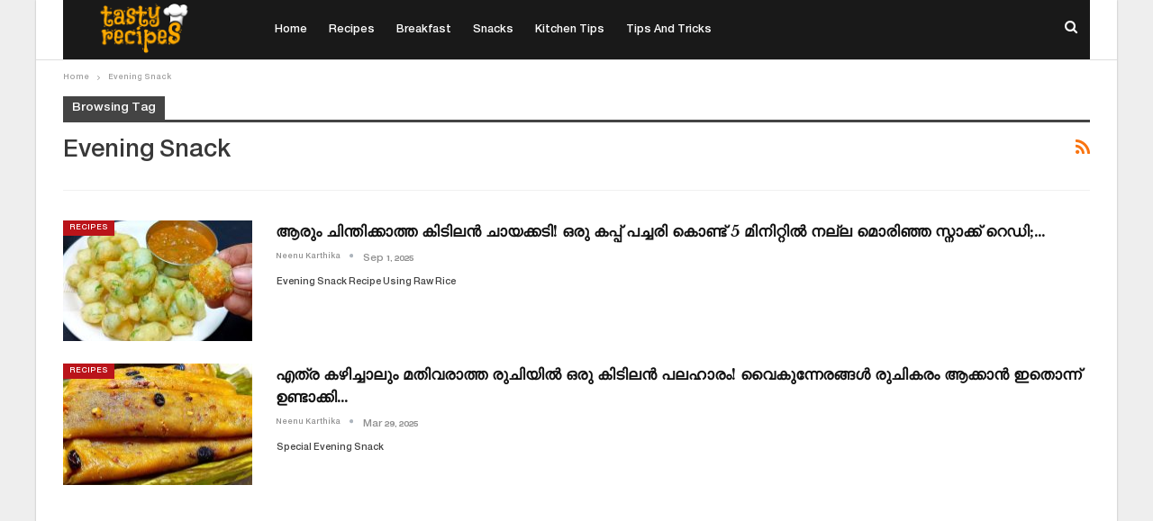

--- FILE ---
content_type: text/html; charset=UTF-8
request_url: https://tastyrecipes.in/tag/evening-snack/
body_size: 12693
content:
	<!DOCTYPE html>
		<!--[if IE 8]>
	<html class="ie ie8" lang="en-US" prefix="og: http://ogp.me/ns#" prefix="og: https://ogp.me/ns#"> <![endif]-->
	<!--[if IE 9]>
	<html class="ie ie9" lang="en-US" prefix="og: http://ogp.me/ns#" prefix="og: https://ogp.me/ns#"> <![endif]-->
	<!--[if gt IE 9]><!-->
<html lang="en-US" prefix="og: http://ogp.me/ns#" prefix="og: https://ogp.me/ns#"> <!--<![endif]-->
	<head>
		<!-- Google Tag Manager -->
<script>(function(w,d,s,l,i){w[l]=w[l]||[];w[l].push({'gtm.start':
new Date().getTime(),event:'gtm.js'});var f=d.getElementsByTagName(s)[0],
j=d.createElement(s),dl=l!='dataLayer'?'&l='+l:'';j.async=true;j.src=
'https://www.googletagmanager.com/gtm.js?id='+i+dl;f.parentNode.insertBefore(j,f);
})(window,document,'script','dataLayer','GTM-W8H6MBR');</script>
<!-- End Google Tag Manager -->		<meta charset="UTF-8">
		<meta http-equiv="X-UA-Compatible" content="IE=edge">
		<meta name="viewport" content="width=device-width, initial-scale=1.0">
		<link rel="pingback" href="https://tastyrecipes.in/xmlrpc.php"/>

		
<!-- Search Engine Optimization by Rank Math PRO - https://rankmath.com/ -->
<title>Evening Snack Archives | Tasty Recipes</title>
<meta name="robots" content="follow, index, max-snippet:-1, max-video-preview:-1, max-image-preview:large"/>
<link rel="canonical" href="https://tastyrecipes.in/tag/evening-snack/" />
<meta property="og:locale" content="en_US" />
<meta property="og:type" content="article" />
<meta property="og:title" content="Evening Snack Archives | Tasty Recipes" />
<meta property="og:url" content="https://tastyrecipes.in/tag/evening-snack/" />
<meta property="og:site_name" content="Tasty Recipes Malayalam News Portal" />
<meta property="article:publisher" content="https://www.facebook.com/tastyrecipeskerala/" />
<meta property="fb:app_id" content="618177702193482" />
<meta name="twitter:card" content="summary_large_image" />
<meta name="twitter:title" content="Evening Snack Archives | Tasty Recipes" />
<meta name="twitter:label1" content="Posts" />
<meta name="twitter:data1" content="5" />
<!-- /Rank Math WordPress SEO plugin -->


<!-- Better Open Graph, Schema.org & Twitter Integration -->
<meta property="og:locale" content="en_us"/>
<meta property="og:site_name" content="Tasty Recipes"/>
<meta property="og:url" content="https://tastyrecipes.in/tag/evening-snack/"/>
<meta property="og:title" content="Archives"/>
<meta property="og:description" content="Latest Malayalam News. Recipe News. Movie News. Ott Movie News. Entertainment News. Hollywood Movie News. Serial News. Bigg Boss News. Agriculture News. Kitchen Tips News. Tips and Tricks News. Home News | മലയാളം ന്യൂസ് പോർട്ടൽ"/>
<meta property="og:type" content="website"/>
<meta name="twitter:card" content="summary"/>
<meta name="twitter:url" content="https://tastyrecipes.in/tag/evening-snack/"/>
<meta name="twitter:title" content="Archives"/>
<meta name="twitter:description" content="Latest Malayalam News. Recipe News. Movie News. Ott Movie News. Entertainment News. Hollywood Movie News. Serial News. Bigg Boss News. Agriculture News. Kitchen Tips News. Tips and Tricks News. Home News | മലയാളം ന്യൂസ് പോർട്ടൽ"/>
<!-- / Better Open Graph, Schema.org & Twitter Integration. -->
<link rel='dns-prefetch' href='//fonts.googleapis.com' />
<link rel="alternate" type="application/rss+xml" title="Tasty Recipes &raquo; Feed" href="https://tastyrecipes.in/feed/" />
<link rel="alternate" type="application/rss+xml" title="Tasty Recipes &raquo; Comments Feed" href="https://tastyrecipes.in/comments/feed/" />
<link rel="alternate" type="application/rss+xml" title="Tasty Recipes &raquo; Evening Snack Tag Feed" href="https://tastyrecipes.in/tag/evening-snack/feed/" />
<link rel="alternate" type="application/rss+xml" title="Tasty Recipes &raquo; Stories Feed" href="https://tastyrecipes.in/web-stories/feed/"><style id='wp-img-auto-sizes-contain-inline-css' type='text/css'>
img:is([sizes=auto i],[sizes^="auto," i]){contain-intrinsic-size:3000px 1500px}
/*# sourceURL=wp-img-auto-sizes-contain-inline-css */
</style>
<style id='wp-emoji-styles-inline-css' type='text/css'>

	img.wp-smiley, img.emoji {
		display: inline !important;
		border: none !important;
		box-shadow: none !important;
		height: 1em !important;
		width: 1em !important;
		margin: 0 0.07em !important;
		vertical-align: -0.1em !important;
		background: none !important;
		padding: 0 !important;
	}
/*# sourceURL=wp-emoji-styles-inline-css */
</style>
<style id='wp-block-library-inline-css' type='text/css'>
:root{--wp-block-synced-color:#7a00df;--wp-block-synced-color--rgb:122,0,223;--wp-bound-block-color:var(--wp-block-synced-color);--wp-editor-canvas-background:#ddd;--wp-admin-theme-color:#007cba;--wp-admin-theme-color--rgb:0,124,186;--wp-admin-theme-color-darker-10:#006ba1;--wp-admin-theme-color-darker-10--rgb:0,107,160.5;--wp-admin-theme-color-darker-20:#005a87;--wp-admin-theme-color-darker-20--rgb:0,90,135;--wp-admin-border-width-focus:2px}@media (min-resolution:192dpi){:root{--wp-admin-border-width-focus:1.5px}}.wp-element-button{cursor:pointer}:root .has-very-light-gray-background-color{background-color:#eee}:root .has-very-dark-gray-background-color{background-color:#313131}:root .has-very-light-gray-color{color:#eee}:root .has-very-dark-gray-color{color:#313131}:root .has-vivid-green-cyan-to-vivid-cyan-blue-gradient-background{background:linear-gradient(135deg,#00d084,#0693e3)}:root .has-purple-crush-gradient-background{background:linear-gradient(135deg,#34e2e4,#4721fb 50%,#ab1dfe)}:root .has-hazy-dawn-gradient-background{background:linear-gradient(135deg,#faaca8,#dad0ec)}:root .has-subdued-olive-gradient-background{background:linear-gradient(135deg,#fafae1,#67a671)}:root .has-atomic-cream-gradient-background{background:linear-gradient(135deg,#fdd79a,#004a59)}:root .has-nightshade-gradient-background{background:linear-gradient(135deg,#330968,#31cdcf)}:root .has-midnight-gradient-background{background:linear-gradient(135deg,#020381,#2874fc)}:root{--wp--preset--font-size--normal:16px;--wp--preset--font-size--huge:42px}.has-regular-font-size{font-size:1em}.has-larger-font-size{font-size:2.625em}.has-normal-font-size{font-size:var(--wp--preset--font-size--normal)}.has-huge-font-size{font-size:var(--wp--preset--font-size--huge)}.has-text-align-center{text-align:center}.has-text-align-left{text-align:left}.has-text-align-right{text-align:right}.has-fit-text{white-space:nowrap!important}#end-resizable-editor-section{display:none}.aligncenter{clear:both}.items-justified-left{justify-content:flex-start}.items-justified-center{justify-content:center}.items-justified-right{justify-content:flex-end}.items-justified-space-between{justify-content:space-between}.screen-reader-text{border:0;clip-path:inset(50%);height:1px;margin:-1px;overflow:hidden;padding:0;position:absolute;width:1px;word-wrap:normal!important}.screen-reader-text:focus{background-color:#ddd;clip-path:none;color:#444;display:block;font-size:1em;height:auto;left:5px;line-height:normal;padding:15px 23px 14px;text-decoration:none;top:5px;width:auto;z-index:100000}html :where(.has-border-color){border-style:solid}html :where([style*=border-top-color]){border-top-style:solid}html :where([style*=border-right-color]){border-right-style:solid}html :where([style*=border-bottom-color]){border-bottom-style:solid}html :where([style*=border-left-color]){border-left-style:solid}html :where([style*=border-width]){border-style:solid}html :where([style*=border-top-width]){border-top-style:solid}html :where([style*=border-right-width]){border-right-style:solid}html :where([style*=border-bottom-width]){border-bottom-style:solid}html :where([style*=border-left-width]){border-left-style:solid}html :where(img[class*=wp-image-]){height:auto;max-width:100%}:where(figure){margin:0 0 1em}html :where(.is-position-sticky){--wp-admin--admin-bar--position-offset:var(--wp-admin--admin-bar--height,0px)}@media screen and (max-width:600px){html :where(.is-position-sticky){--wp-admin--admin-bar--position-offset:0px}}

/*# sourceURL=wp-block-library-inline-css */
</style><style id='global-styles-inline-css' type='text/css'>
:root{--wp--preset--aspect-ratio--square: 1;--wp--preset--aspect-ratio--4-3: 4/3;--wp--preset--aspect-ratio--3-4: 3/4;--wp--preset--aspect-ratio--3-2: 3/2;--wp--preset--aspect-ratio--2-3: 2/3;--wp--preset--aspect-ratio--16-9: 16/9;--wp--preset--aspect-ratio--9-16: 9/16;--wp--preset--color--black: #000000;--wp--preset--color--cyan-bluish-gray: #abb8c3;--wp--preset--color--white: #ffffff;--wp--preset--color--pale-pink: #f78da7;--wp--preset--color--vivid-red: #cf2e2e;--wp--preset--color--luminous-vivid-orange: #ff6900;--wp--preset--color--luminous-vivid-amber: #fcb900;--wp--preset--color--light-green-cyan: #7bdcb5;--wp--preset--color--vivid-green-cyan: #00d084;--wp--preset--color--pale-cyan-blue: #8ed1fc;--wp--preset--color--vivid-cyan-blue: #0693e3;--wp--preset--color--vivid-purple: #9b51e0;--wp--preset--gradient--vivid-cyan-blue-to-vivid-purple: linear-gradient(135deg,rgb(6,147,227) 0%,rgb(155,81,224) 100%);--wp--preset--gradient--light-green-cyan-to-vivid-green-cyan: linear-gradient(135deg,rgb(122,220,180) 0%,rgb(0,208,130) 100%);--wp--preset--gradient--luminous-vivid-amber-to-luminous-vivid-orange: linear-gradient(135deg,rgb(252,185,0) 0%,rgb(255,105,0) 100%);--wp--preset--gradient--luminous-vivid-orange-to-vivid-red: linear-gradient(135deg,rgb(255,105,0) 0%,rgb(207,46,46) 100%);--wp--preset--gradient--very-light-gray-to-cyan-bluish-gray: linear-gradient(135deg,rgb(238,238,238) 0%,rgb(169,184,195) 100%);--wp--preset--gradient--cool-to-warm-spectrum: linear-gradient(135deg,rgb(74,234,220) 0%,rgb(151,120,209) 20%,rgb(207,42,186) 40%,rgb(238,44,130) 60%,rgb(251,105,98) 80%,rgb(254,248,76) 100%);--wp--preset--gradient--blush-light-purple: linear-gradient(135deg,rgb(255,206,236) 0%,rgb(152,150,240) 100%);--wp--preset--gradient--blush-bordeaux: linear-gradient(135deg,rgb(254,205,165) 0%,rgb(254,45,45) 50%,rgb(107,0,62) 100%);--wp--preset--gradient--luminous-dusk: linear-gradient(135deg,rgb(255,203,112) 0%,rgb(199,81,192) 50%,rgb(65,88,208) 100%);--wp--preset--gradient--pale-ocean: linear-gradient(135deg,rgb(255,245,203) 0%,rgb(182,227,212) 50%,rgb(51,167,181) 100%);--wp--preset--gradient--electric-grass: linear-gradient(135deg,rgb(202,248,128) 0%,rgb(113,206,126) 100%);--wp--preset--gradient--midnight: linear-gradient(135deg,rgb(2,3,129) 0%,rgb(40,116,252) 100%);--wp--preset--font-size--small: 13px;--wp--preset--font-size--medium: 20px;--wp--preset--font-size--large: 36px;--wp--preset--font-size--x-large: 42px;--wp--preset--spacing--20: 0.44rem;--wp--preset--spacing--30: 0.67rem;--wp--preset--spacing--40: 1rem;--wp--preset--spacing--50: 1.5rem;--wp--preset--spacing--60: 2.25rem;--wp--preset--spacing--70: 3.38rem;--wp--preset--spacing--80: 5.06rem;--wp--preset--shadow--natural: 6px 6px 9px rgba(0, 0, 0, 0.2);--wp--preset--shadow--deep: 12px 12px 50px rgba(0, 0, 0, 0.4);--wp--preset--shadow--sharp: 6px 6px 0px rgba(0, 0, 0, 0.2);--wp--preset--shadow--outlined: 6px 6px 0px -3px rgb(255, 255, 255), 6px 6px rgb(0, 0, 0);--wp--preset--shadow--crisp: 6px 6px 0px rgb(0, 0, 0);}:where(.is-layout-flex){gap: 0.5em;}:where(.is-layout-grid){gap: 0.5em;}body .is-layout-flex{display: flex;}.is-layout-flex{flex-wrap: wrap;align-items: center;}.is-layout-flex > :is(*, div){margin: 0;}body .is-layout-grid{display: grid;}.is-layout-grid > :is(*, div){margin: 0;}:where(.wp-block-columns.is-layout-flex){gap: 2em;}:where(.wp-block-columns.is-layout-grid){gap: 2em;}:where(.wp-block-post-template.is-layout-flex){gap: 1.25em;}:where(.wp-block-post-template.is-layout-grid){gap: 1.25em;}.has-black-color{color: var(--wp--preset--color--black) !important;}.has-cyan-bluish-gray-color{color: var(--wp--preset--color--cyan-bluish-gray) !important;}.has-white-color{color: var(--wp--preset--color--white) !important;}.has-pale-pink-color{color: var(--wp--preset--color--pale-pink) !important;}.has-vivid-red-color{color: var(--wp--preset--color--vivid-red) !important;}.has-luminous-vivid-orange-color{color: var(--wp--preset--color--luminous-vivid-orange) !important;}.has-luminous-vivid-amber-color{color: var(--wp--preset--color--luminous-vivid-amber) !important;}.has-light-green-cyan-color{color: var(--wp--preset--color--light-green-cyan) !important;}.has-vivid-green-cyan-color{color: var(--wp--preset--color--vivid-green-cyan) !important;}.has-pale-cyan-blue-color{color: var(--wp--preset--color--pale-cyan-blue) !important;}.has-vivid-cyan-blue-color{color: var(--wp--preset--color--vivid-cyan-blue) !important;}.has-vivid-purple-color{color: var(--wp--preset--color--vivid-purple) !important;}.has-black-background-color{background-color: var(--wp--preset--color--black) !important;}.has-cyan-bluish-gray-background-color{background-color: var(--wp--preset--color--cyan-bluish-gray) !important;}.has-white-background-color{background-color: var(--wp--preset--color--white) !important;}.has-pale-pink-background-color{background-color: var(--wp--preset--color--pale-pink) !important;}.has-vivid-red-background-color{background-color: var(--wp--preset--color--vivid-red) !important;}.has-luminous-vivid-orange-background-color{background-color: var(--wp--preset--color--luminous-vivid-orange) !important;}.has-luminous-vivid-amber-background-color{background-color: var(--wp--preset--color--luminous-vivid-amber) !important;}.has-light-green-cyan-background-color{background-color: var(--wp--preset--color--light-green-cyan) !important;}.has-vivid-green-cyan-background-color{background-color: var(--wp--preset--color--vivid-green-cyan) !important;}.has-pale-cyan-blue-background-color{background-color: var(--wp--preset--color--pale-cyan-blue) !important;}.has-vivid-cyan-blue-background-color{background-color: var(--wp--preset--color--vivid-cyan-blue) !important;}.has-vivid-purple-background-color{background-color: var(--wp--preset--color--vivid-purple) !important;}.has-black-border-color{border-color: var(--wp--preset--color--black) !important;}.has-cyan-bluish-gray-border-color{border-color: var(--wp--preset--color--cyan-bluish-gray) !important;}.has-white-border-color{border-color: var(--wp--preset--color--white) !important;}.has-pale-pink-border-color{border-color: var(--wp--preset--color--pale-pink) !important;}.has-vivid-red-border-color{border-color: var(--wp--preset--color--vivid-red) !important;}.has-luminous-vivid-orange-border-color{border-color: var(--wp--preset--color--luminous-vivid-orange) !important;}.has-luminous-vivid-amber-border-color{border-color: var(--wp--preset--color--luminous-vivid-amber) !important;}.has-light-green-cyan-border-color{border-color: var(--wp--preset--color--light-green-cyan) !important;}.has-vivid-green-cyan-border-color{border-color: var(--wp--preset--color--vivid-green-cyan) !important;}.has-pale-cyan-blue-border-color{border-color: var(--wp--preset--color--pale-cyan-blue) !important;}.has-vivid-cyan-blue-border-color{border-color: var(--wp--preset--color--vivid-cyan-blue) !important;}.has-vivid-purple-border-color{border-color: var(--wp--preset--color--vivid-purple) !important;}.has-vivid-cyan-blue-to-vivid-purple-gradient-background{background: var(--wp--preset--gradient--vivid-cyan-blue-to-vivid-purple) !important;}.has-light-green-cyan-to-vivid-green-cyan-gradient-background{background: var(--wp--preset--gradient--light-green-cyan-to-vivid-green-cyan) !important;}.has-luminous-vivid-amber-to-luminous-vivid-orange-gradient-background{background: var(--wp--preset--gradient--luminous-vivid-amber-to-luminous-vivid-orange) !important;}.has-luminous-vivid-orange-to-vivid-red-gradient-background{background: var(--wp--preset--gradient--luminous-vivid-orange-to-vivid-red) !important;}.has-very-light-gray-to-cyan-bluish-gray-gradient-background{background: var(--wp--preset--gradient--very-light-gray-to-cyan-bluish-gray) !important;}.has-cool-to-warm-spectrum-gradient-background{background: var(--wp--preset--gradient--cool-to-warm-spectrum) !important;}.has-blush-light-purple-gradient-background{background: var(--wp--preset--gradient--blush-light-purple) !important;}.has-blush-bordeaux-gradient-background{background: var(--wp--preset--gradient--blush-bordeaux) !important;}.has-luminous-dusk-gradient-background{background: var(--wp--preset--gradient--luminous-dusk) !important;}.has-pale-ocean-gradient-background{background: var(--wp--preset--gradient--pale-ocean) !important;}.has-electric-grass-gradient-background{background: var(--wp--preset--gradient--electric-grass) !important;}.has-midnight-gradient-background{background: var(--wp--preset--gradient--midnight) !important;}.has-small-font-size{font-size: var(--wp--preset--font-size--small) !important;}.has-medium-font-size{font-size: var(--wp--preset--font-size--medium) !important;}.has-large-font-size{font-size: var(--wp--preset--font-size--large) !important;}.has-x-large-font-size{font-size: var(--wp--preset--font-size--x-large) !important;}
/*# sourceURL=global-styles-inline-css */
</style>

<style id='classic-theme-styles-inline-css' type='text/css'>
/*! This file is auto-generated */
.wp-block-button__link{color:#fff;background-color:#32373c;border-radius:9999px;box-shadow:none;text-decoration:none;padding:calc(.667em + 2px) calc(1.333em + 2px);font-size:1.125em}.wp-block-file__button{background:#32373c;color:#fff;text-decoration:none}
/*# sourceURL=/wp-includes/css/classic-themes.min.css */
</style>
<link rel='stylesheet' id='gn-frontend-gnfollow-style-css' href='https://tastyrecipes.in/wp-content/plugins/gn-publisher/assets/css/gn-frontend-gnfollow.min.css?ver=1.5.26' type='text/css' media='all' />
<link rel='stylesheet' id='better-framework-main-fonts-css' href='https://fonts.googleapis.com/css?family=Libre+Baskerville:700,400&#038;display=swap' type='text/css' media='all' />
<script type="text/javascript" src="https://tastyrecipes.in/wp-includes/js/jquery/jquery.min.js?ver=3.7.1" id="jquery-core-js"></script>
<script type="text/javascript" src="https://tastyrecipes.in/wp-includes/js/jquery/jquery-migrate.min.js?ver=3.4.1" id="jquery-migrate-js"></script>
<link rel="https://api.w.org/" href="https://tastyrecipes.in/wp-json/" /><link rel="alternate" title="JSON" type="application/json" href="https://tastyrecipes.in/wp-json/wp/v2/tags/18589" /><link rel="EditURI" type="application/rsd+xml" title="RSD" href="https://tastyrecipes.in/xmlrpc.php?rsd" />
<meta name="generator" content="WordPress 6.9" />
			<link rel="amphtml" href="https://tastyrecipes.in/tag/evening-snack/amp/"/>
			<!-- start Simple Custom CSS and JS -->
<!-- Affinity HVR Invocation Code //-->

<script type="text/javascript">
(function(){var o='script',s=top.document,a=s.createElement(o),m=s.getElementsByTagName(o)[0],d=new Date();a.async=1;a.src='https://hbs.ph.affinity.com/v5/tastyrecipes.in/index.php?t='+d.getDate()+d.getMonth()+d.getHours();m.parentNode.insertBefore(a,m)})()
</script>





<!-- end Simple Custom CSS and JS -->
<!-- start Simple Custom CSS and JS -->
<!-- Taboola//-->

<script type="text/javascript">
  window._taboola = window._taboola || [];
  _taboola.push({article:'auto'});
  !function (e, f, u, i) {
    if (!document.getElementById(i)){
      e.async = 1;
      e.src = u;
      e.id = i;
      f.parentNode.insertBefore(e, f);
    }
  }(document.createElement('script'),
  document.getElementsByTagName('script')[0],
  '//cdn.taboola.com/libtrc/tastyrecipesnew-network/loader.js',
  'tb_loader_script');
  if(window.performance && typeof window.performance.mark == 'function')
    {window.performance.mark('tbl_ic');}
</script> 
<!-- end Simple Custom CSS and JS -->
<!-- start Simple Custom CSS and JS -->
<!-- Google tag (gtag.js) -->
<script async src="https://www.googletagmanager.com/gtag/js?id=G-27TBRDW7JT"></script>
<script>
  window.dataLayer = window.dataLayer || [];
  function gtag(){dataLayer.push(arguments);}
  gtag('js', new Date());

  gtag('config', 'G-27TBRDW7JT');
</script>
<!-- end Simple Custom CSS and JS -->
<!-- start Simple Custom CSS and JS -->
<script async src="https://securepubads.g.doubleclick.net/tag/js/gpt.js"></script>
<script>
  window.googletag = window.googletag || {cmd: []};
  googletag.cmd.push(function() {
    googletag.defineSlot('/21700428438/tastyrecipes.in_25.11.23_response_1', [[320, 50], [970, 90], [750, 100], [300, 250], [750, 200], [980, 120], [336, 280], [728, 90], [300, 100], [1, 1], 'fluid', [300, 200], [640, 300], [428, 60], [750, 300], [320, 100]], 'div-gpt-ad-1742913647787-0').addService(googletag.pubads());
    googletag.pubads().enableSingleRequest();
    googletag.enableServices();
  });
</script><!-- end Simple Custom CSS and JS -->
<!-- start Simple Custom CSS and JS -->
<style type="text/css">
h1.mvp-post-title {
    color: #000;
    font-size: 1.5rem;
    font-weight: 700;
    letter-spacing: -0.02em;
    line-height: 1.3;
    margin-right: 20%;
    width: 80%;
}


@media screen and (max-width: 800px)
#mvp-soc-mob-wrap, .mvp-nav-logo-small, .mvp-nav-top-left .mvp-fly-but-wrap {
    display: none;
}</style>
<!-- end Simple Custom CSS and JS -->
<meta property="og:title" name="og:title" content="Evening Snack" />
<meta property="og:type" name="og:type" content="website" />
<meta property="og:description" name="og:description" content="Latest Malayalam News. Recipe News. Movie News. Ott Movie News. Entertainment News. Hollywood Movie News. Serial News. Bigg Boss News. Agriculture News. Kitchen Tips News. Tips and Tricks News. Home News | മലയാളം ന്യൂസ് പോർട്ടൽ" />
<meta property="og:locale" name="og:locale" content="en_US" />
<meta property="og:site_name" name="og:site_name" content="Tasty Recipes" />
<meta property="twitter:card" name="twitter:card" content="summary" />
<!-- site-navigation-element Schema optimized by Schema Pro --><script type="application/ld+json">{"@context":"https:\/\/schema.org","@graph":[{"@context":"https:\/\/schema.org","@type":"SiteNavigationElement","id":"site-navigation","name":"Home","url":"https:\/\/tastyrecipes.in"},{"@context":"https:\/\/schema.org","@type":"SiteNavigationElement","id":"site-navigation","name":"Recipes","url":"https:\/\/tastyrecipes.in\/category\/recipes\/"},{"@context":"https:\/\/schema.org","@type":"SiteNavigationElement","id":"site-navigation","name":"Breakfast","url":"https:\/\/tastyrecipes.in\/category\/recipes\/breakfast-recipes\/"},{"@context":"https:\/\/schema.org","@type":"SiteNavigationElement","id":"site-navigation","name":"Snacks","url":"https:\/\/tastyrecipes.in\/category\/recipes\/snack-recipes\/"},{"@context":"https:\/\/schema.org","@type":"SiteNavigationElement","id":"site-navigation","name":"Kitchen Tips","url":"https:\/\/tastyrecipes.in\/category\/kitchen-tips\/"},{"@context":"https:\/\/schema.org","@type":"SiteNavigationElement","id":"site-navigation","name":"Tips and Tricks","url":"https:\/\/tastyrecipes.in\/category\/tips-tricks\/"}]}</script><!-- / site-navigation-element Schema optimized by Schema Pro --><!-- sitelink-search-box Schema optimized by Schema Pro --><script type="application/ld+json">{"@context":"https:\/\/schema.org","@type":"WebSite","name":"Tasty Recipes","url":"https:\/\/tastyrecipes.in","potentialAction":[{"@type":"SearchAction","target":"https:\/\/tastyrecipes.in\/?s={search_term_string}","query-input":"required name=search_term_string"}]}</script><!-- / sitelink-search-box Schema optimized by Schema Pro --><!-- breadcrumb Schema optimized by Schema Pro --><script type="application/ld+json">{"@context":"https:\/\/schema.org","@type":"BreadcrumbList","itemListElement":[{"@type":"ListItem","position":1,"item":{"@id":"https:\/\/tastyrecipes.in\/","name":"Home"}},{"@type":"ListItem","position":2,"item":{"@id":"https:\/\/tastyrecipes.in\/tag\/evening-snack\/","name":"Evening Snack"}}]}</script><!-- / breadcrumb Schema optimized by Schema Pro -->			<link rel="shortcut icon" href="https://tastyrecipes.in/wp-content/uploads/2022/11/Tasty-Recipes-Malayalam-16.png">			<link rel="apple-touch-icon" href="https://tastyrecipes.in/wp-content/uploads/2022/11/Tasty-Recipes-Malayalam-57.png">			<link rel="apple-touch-icon" sizes="114x114" href="https://tastyrecipes.in/wp-content/uploads/2022/11/Tasty-Recipes-Malayalam-114.png">			<link rel="apple-touch-icon" sizes="72x72" href="https://tastyrecipes.in/wp-content/uploads/2022/11/Tasty-Recipes-Malayalam-72.png">			<link rel="apple-touch-icon" sizes="144x144" href="https://tastyrecipes.in/wp-content/uploads/2022/11/Tasty-Recipes-Malayalam-144.png"><meta name="generator" content="Powered by WPBakery Page Builder - drag and drop page builder for WordPress."/>
<script type="application/ld+json">{
    "@context": "http://schema.org/",
    "@type": "Organization",
    "@id": "#organization",
    "logo": {
        "@type": "ImageObject",
        "url": "https://tastyrecipes.in/wp-content/uploads/2023/08/logo-Black.png"
    },
    "url": "https://tastyrecipes.in/",
    "name": "Tasty Recipes",
    "description": "Latest Malayalam News. Recipe News. Movie News. Ott Movie News. Entertainment News. Hollywood Movie News. Serial News. Bigg Boss News. Agriculture News. Kitchen Tips News. Tips and Tricks News. Home News | \u0d2e\u0d32\u0d2f\u0d3e\u0d33\u0d02 \u0d28\u0d4d\u0d2f\u0d42\u0d38\u0d4d \u0d2a\u0d4b\u0d7c\u0d1f\u0d4d\u0d1f\u0d7d"
}</script>
<script type="application/ld+json">{
    "@context": "http://schema.org/",
    "@type": "WebSite",
    "name": "Tasty Recipes",
    "alternateName": "Latest Malayalam News. Recipe News. Movie News. Ott Movie News. Entertainment News. Hollywood Movie News. Serial News. Bigg Boss News. Agriculture News. Kitchen Tips News. Tips and Tricks News. Home News | \u0d2e\u0d32\u0d2f\u0d3e\u0d33\u0d02 \u0d28\u0d4d\u0d2f\u0d42\u0d38\u0d4d \u0d2a\u0d4b\u0d7c\u0d1f\u0d4d\u0d1f\u0d7d",
    "url": "https://tastyrecipes.in/"
}</script>
<link rel='stylesheet' id='bf-minifed-css-1' href='https://tastyrecipes.in/wp-content/bs-booster-cache/ea0a9ff913ebca64b10a053136bbfcca.css' type='text/css' media='all' />
<link rel='stylesheet' id='7.11.0-1768476439' href='https://tastyrecipes.in/wp-content/bs-booster-cache/fa0dbf366e9c671a4930082da646351d.css' type='text/css' media='all' />
			<style id="wpsp-style-frontend"></style>
			<noscript><style> .wpb_animate_when_almost_visible { opacity: 1; }</style></noscript>	</head>

<body data-rsssl=1 class="archive tag tag-evening-snack tag-18589 wp-theme-publisher wp-schema-pro-2.10.6 bs-theme bs-publisher bs-publisher-newspaper ltr close-rh page-layout-1-col page-layout-no-sidebar boxed active-sticky-sidebar main-menu-full-width  wpb-js-composer js-comp-ver-6.7.0 vc_responsive bs-ll-d" dir="ltr">
<!-- Google Tag Manager (noscript) -->
<noscript><iframe src="https://www.googletagmanager.com/ns.html?id=GTM-W8H6MBR"
height="0" width="0" style="display:none;visibility:hidden"></iframe></noscript>
<!-- End Google Tag Manager (noscript) --><div class="iopqnlms iopqnlms-before-header iopqnlms-pubadban iopqnlms-show-desktop iopqnlms-show-tablet-portrait iopqnlms-show-tablet-landscape iopqnlms-show-phone iopqnlms-loc-header_before iopqnlms-align-center iopqnlms-column-1 iopqnlms-clearfix no-bg-box-model"><div id="iopqnlms-24513-608039976" class="iopqnlms-container iopqnlms-type-custom_code " itemscope="" itemtype="https://schema.org/WPAdBlock" data-adid="24513" data-type="custom_code"><script async src="https://pagead2.googlesyndication.com/pagead/js/adsbygoogle.js?client=ca-pub-9619595378565968"
     crossorigin="anonymous"></script></div></div>		<div class="main-wrap content-main-wrap">
			<header id="header" class="site-header header-style-8 full-width" itemscope="itemscope" itemtype="https://schema.org/WPHeader">
				<div class="content-wrap">
			<div class="container">
				<div class="header-inner clearfix">
					<div id="site-branding" class="site-branding">
	<p  id="site-title" class="logo h1 img-logo">
	<a href="https://tastyrecipes.in/" itemprop="url" rel="home">
					<img id="site-logo" src="https://tastyrecipes.in/wp-content/uploads/2023/08/logo-Black.png"
			     alt="Tasty Recipes"  data-bsrjs="https://tastyrecipes.in/wp-content/uploads/2023/08/logo-Black.png"  />

			<span class="site-title">Tasty Recipes - Latest Malayalam News. Recipe News. Movie News. Ott Movie News. Entertainment News. Hollywood Movie News. Serial News. Bigg Boss News. Agriculture News. Kitchen Tips News. Tips and Tricks News. Home News | മലയാളം ന്യൂസ് പോർട്ടൽ</span>
				</a>
</p>
</div><!-- .site-branding -->
<nav id="menu-main" class="menu main-menu-container  show-search-item menu-actions-btn-width-1" role="navigation" itemscope="itemscope" itemtype="https://schema.org/SiteNavigationElement">
			<div class="menu-action-buttons width-1">
							<div class="search-container close">
					<span class="search-handler"><i class="fa fa-search"></i></span>

					<div class="search-box clearfix">
						<form role="search" method="get" class="search-form clearfix" action="https://tastyrecipes.in">
	<input type="search" class="search-field"
	       placeholder="Search..."
	       value="" name="s"
	       title="Search for:"
	       autocomplete="off">
	<input type="submit" class="search-submit" value="Search">
</form><!-- .search-form -->
					</div>
				</div>
						</div>
			<ul id="main-navigation" class="main-menu menu bsm-pure clearfix">
		<li id="menu-item-1960" class="menu-item menu-item-type-custom menu-item-object-custom menu-item-home better-anim-fade menu-item-1960"><a href="https://tastyrecipes.in">Home</a></li>
<li id="menu-item-52613" class="menu-item menu-item-type-taxonomy menu-item-object-category menu-term-9494 better-anim-fade menu-item-52613"><a href="https://tastyrecipes.in/category/recipes/">Recipes</a></li>
<li id="menu-item-1951" class="menu-item menu-item-type-taxonomy menu-item-object-category menu-term-184 better-anim-fade menu-item-1951"><a href="https://tastyrecipes.in/category/recipes/breakfast-recipes/">Breakfast</a></li>
<li id="menu-item-542" class="menu-item menu-item-type-taxonomy menu-item-object-category menu-term-2 better-anim-fade menu-item-542"><a href="https://tastyrecipes.in/category/recipes/snack-recipes/">Snacks</a></li>
<li id="menu-item-53108" class="menu-item menu-item-type-taxonomy menu-item-object-category menu-term-189 better-anim-fade menu-item-53108"><a href="https://tastyrecipes.in/category/kitchen-tips/">Kitchen Tips</a></li>
<li id="menu-item-53231" class="menu-item menu-item-type-taxonomy menu-item-object-category menu-term-8277 better-anim-fade menu-item-53231"><a href="https://tastyrecipes.in/category/tips-tricks/">Tips and Tricks</a></li>
	</ul><!-- #main-navigation -->
</nav><!-- .main-menu-container -->
				</div>
			</div>
		</div>
	</header><!-- .header -->
	<div class="rh-header clearfix light deferred-block-exclude">
		<div class="rh-container clearfix">

			<div class="menu-container close">
				<span class="menu-handler"><span class="lines"></span></span>
			</div><!-- .menu-container -->

			<div class="logo-container rh-img-logo">
				<a href="https://tastyrecipes.in/" itemprop="url" rel="home">
											<img src="https://tastyrecipes.in/wp-content/uploads/2023/08/logo-Black.png"
						     alt="Tasty Recipes"  data-bsrjs="https://tastyrecipes.in/wp-content/uploads/2023/08/logo-Black.png"  />				</a>
			</div><!-- .logo-container -->
		</div><!-- .rh-container -->
	</div><!-- .rh-header -->
<nav role="navigation" aria-label="Breadcrumbs" class="bf-breadcrumb clearfix bc-top-style"><div class="content-wrap"><div class="container bf-breadcrumb-container"><ul class="bf-breadcrumb-items" itemscope itemtype="http://schema.org/BreadcrumbList"><meta name="numberOfItems" content="2" /><meta name="itemListOrder" content="Ascending" /><li itemprop="itemListElement" itemscope itemtype="http://schema.org/ListItem" class="bf-breadcrumb-item bf-breadcrumb-begin"><a itemprop="item" href="https://tastyrecipes.in" rel="home"><span itemprop="name">Home</span></a><meta itemprop="position" content="1" /></li><li itemprop="itemListElement" itemscope itemtype="http://schema.org/ListItem" class="bf-breadcrumb-item bf-breadcrumb-end"><span itemprop="name">Evening Snack</span><meta itemprop="item" content="https://tastyrecipes.in/tag/evening-snack/"/><meta itemprop="position" content="2" /></li></ul></div></div></nav><div class="content-wrap">
		<main id="content" class="content-container">

		<div class="container layout-1-col layout-no-sidebar layout-bc-before">
			<div class="main-section">
				<div class="content-column">
					<section class="archive-title tag-title with-action">
	<div class="pre-title"><span>Browsing Tag</span></div>

	<div class="actions-container">
		<a class="rss-link" href="https://tastyrecipes.in/tag/evening-snack/feed/"><i class="fa fa-rss"></i></a>
	</div>

	<h1 class="page-heading"><span class="h-title">Evening Snack</span></h1>

	</section>
	<div class="listing listing-blog listing-blog-1 clearfix  columns-1">
		<article class="post-62958 type-post format-standard has-post-thumbnail   listing-item listing-item-blog  listing-item-blog-1 main-term-9494 bsw-11 ">
		<div class="item-inner clearfix">
							<div class="featured clearfix">
					<div class="term-badges floated"><span class="term-badge term-9494"><a href="https://tastyrecipes.in/category/recipes/">Recipes</a></span></div>					<a  alt="Evening Snack Recipe Using Raw Rice" title="ആരും ചിന്തിക്കാത്ത കിടിലൻ ചായക്കടി! ഒരു കപ്പ് പച്ചരി കൊണ്ട് 5 മിനിറ്റിൽ നല്ല മൊരിഞ്ഞ സ്നാക്ക് റെഡി; എത്ര കഴിച്ചാലും മതി വരില്ല!! | Evening Snack Recipe Using Raw Rice" style="background-image: url(https://tastyrecipes.in/wp-content/uploads/2025/06/Evening-Snack-Recipe-Using-Raw-Rice-210x136.jpg);" data-bsrjs="https://tastyrecipes.in/wp-content/uploads/2025/06/Evening-Snack-Recipe-Using-Raw-Rice-279x220.jpg"							class="img-holder" href="https://tastyrecipes.in/evening-snack-recipe-using-raw-rice/"></a>
									</div>
			<h2 class="title">			<a href="https://tastyrecipes.in/evening-snack-recipe-using-raw-rice/" class="post-url post-title">
				ആരും ചിന്തിക്കാത്ത കിടിലൻ ചായക്കടി! ഒരു കപ്പ് പച്ചരി കൊണ്ട് 5 മിനിറ്റിൽ നല്ല മൊരിഞ്ഞ സ്നാക്ക് റെഡി;&hellip;			</a>
			</h2>		<div class="post-meta">

							<a href="https://tastyrecipes.in/author/neenu-karthika/"
				   title="Browse Author Articles"
				   class="post-author-a">
					<i class="post-author author">
						Neenu Karthika					</i>
				</a>
							<span class="time"><time class="post-published updated"
				                         datetime="2025-09-01T10:35:07+05:30">Sep 1, 2025</time></span>
						</div>
						<div class="post-summary">
					Evening Snack Recipe Using Raw Rice				</div>
						</div>
	</article>
	<article class="post-59674 type-post format-standard has-post-thumbnail   listing-item listing-item-blog  listing-item-blog-1 main-term-9494 bsw-11 ">
		<div class="item-inner clearfix">
							<div class="featured clearfix">
					<div class="term-badges floated"><span class="term-badge term-9494"><a href="https://tastyrecipes.in/category/recipes/">Recipes</a></span></div>					<a  alt="Special Evening Snack" title="എത്ര കഴിച്ചാലും മതിവരാത്ത രുചിയിൽ ഒരു കിടിലൻ പലഹാരം! വൈകുന്നേരങ്ങൾ രുചികരം ആക്കാൻ ഇതൊന്ന് ഉണ്ടാക്കി നോക്കൂ!! | Special Evening Snack" style="background-image: url(https://tastyrecipes.in/wp-content/uploads/2025/01/Special-Evening-Snack-210x136.jpg);" data-bsrjs="https://tastyrecipes.in/wp-content/uploads/2025/01/Special-Evening-Snack-279x220.jpg"							class="img-holder" href="https://tastyrecipes.in/special-evening-snack/"></a>
									</div>
			<h2 class="title">			<a href="https://tastyrecipes.in/special-evening-snack/" class="post-url post-title">
				എത്ര കഴിച്ചാലും മതിവരാത്ത രുചിയിൽ ഒരു കിടിലൻ പലഹാരം! വൈകുന്നേരങ്ങൾ രുചികരം ആക്കാൻ ഇതൊന്ന് ഉണ്ടാക്കി&hellip;			</a>
			</h2>		<div class="post-meta">

							<a href="https://tastyrecipes.in/author/neenu-karthika/"
				   title="Browse Author Articles"
				   class="post-author-a">
					<i class="post-author author">
						Neenu Karthika					</i>
				</a>
							<span class="time"><time class="post-published updated"
				                         datetime="2025-03-29T17:12:21+05:30">Mar 29, 2025</time></span>
						</div>
						<div class="post-summary">
					Special Evening Snack				</div>
						</div>
	</article>
		<div class="listing-item better-ads-listitemad listing-item-blog listing-item-blog-1">
			<div class="iopqnlms iopqnlms-loc-block-ad iopqnlms-align-center iopqnlms-column-1 iopqnlms-clearfix no-bg-box-model"><div id="iopqnlms-13313-248156231" class="iopqnlms-container iopqnlms-type-custom_code " itemscope="" itemtype="https://schema.org/WPAdBlock" data-adid="13313" data-type="custom_code"><script async src="https://pagead2.googlesyndication.com/pagead/js/adsbygoogle.js?client=ca-pub-9619595378565968"
     crossorigin="anonymous"></script>
<!-- Tasty Recipes 728-90 Responsive -->
<ins class="adsbygoogle"
     style="display:block"
     data-ad-client="ca-pub-9619595378565968"
     data-ad-slot="8965088865"
     data-ad-format="auto"
     data-full-width-responsive="true"></ins>
<script>
     (adsbygoogle = window.adsbygoogle || []).push({});
</script></div></div>		</div>
			<article class="post-55926 type-post format-standard has-post-thumbnail   listing-item listing-item-blog  listing-item-blog-1 main-term-9494 bsw-11 ">
		<div class="item-inner clearfix">
							<div class="featured clearfix">
					<div class="term-badges floated"><span class="term-badge term-9494"><a href="https://tastyrecipes.in/category/recipes/">Recipes</a></span></div>					<a  alt="Easy Mathanga Evening Snack Recipe" title="എന്റെ പൊന്നേ അസാധ്യ രുചി ആണ്! ഒരിക്കൽ എങ്കിലും കഴിച്ചു നോക്കണം; 1 മിനിറ്റിൽ പാത്രം ഠപ്പേന്ന് കാലിയാകും!! | Easy Mathanga Evening Snack Recipe" style="background-image: url(https://tastyrecipes.in/wp-content/uploads/2024/01/Easy-Mathanga-Evening-Snack-Recipe-210x136.jpg);" data-bsrjs="https://tastyrecipes.in/wp-content/uploads/2024/01/Easy-Mathanga-Evening-Snack-Recipe-279x220.jpg"							class="img-holder" href="https://tastyrecipes.in/easy-mathanga-evening-snack-recipe/"></a>
									</div>
			<h2 class="title">			<a href="https://tastyrecipes.in/easy-mathanga-evening-snack-recipe/" class="post-url post-title">
				എന്റെ പൊന്നേ അസാധ്യ രുചി ആണ്! ഒരിക്കൽ എങ്കിലും കഴിച്ചു നോക്കണം; 1 മിനിറ്റിൽ പാത്രം ഠപ്പേന്ന്&hellip;			</a>
			</h2>		<div class="post-meta">

							<a href="https://tastyrecipes.in/author/neenu-karthika/"
				   title="Browse Author Articles"
				   class="post-author-a">
					<i class="post-author author">
						Neenu Karthika					</i>
				</a>
							<span class="time"><time class="post-published updated"
				                         datetime="2024-12-27T14:49:11+05:30">Dec 27, 2024</time></span>
						</div>
						<div class="post-summary">
					Easy Mathanga Evening Snack Recipe				</div>
						</div>
	</article>
	<article class="post-56197 type-post format-standard has-post-thumbnail   listing-item listing-item-blog  listing-item-blog-1 main-term-2 bsw-11 ">
		<div class="item-inner clearfix">
							<div class="featured clearfix">
					<div class="term-badges floated"><span class="term-badge term-2"><a href="https://tastyrecipes.in/category/recipes/snack-recipes/">Snacks</a></span></div>					<a  alt="Easy Evening Banana Snack Recipe" title="എന്റെ പൊന്നോ എന്താ രുചി! നേന്ത്രപ്പഴം കൊണ്ട്‌ സൂപ്പർ ടേസ്റ്റിൽ ഒരു നാലുമണി പലഹാരം ഇതുപോലെ ഒന്ന് ഉണ്ടാക്കി നോക്കൂ! 10 മിനുട്ടിൽ കിടിലൻ ചായക്കടി റെഡി!! | Easy Evening Banana Snack Recipe" style="background-image: url(https://tastyrecipes.in/wp-content/uploads/2024/01/Easy-Evening-Banana-Snack-Recipe-210x136.jpg);" data-bsrjs="https://tastyrecipes.in/wp-content/uploads/2024/01/Easy-Evening-Banana-Snack-Recipe-279x220.jpg"							class="img-holder" href="https://tastyrecipes.in/easy-evening-banana-snack-recipe/"></a>
									</div>
			<h2 class="title">			<a href="https://tastyrecipes.in/easy-evening-banana-snack-recipe/" class="post-url post-title">
				എന്റെ പൊന്നോ എന്താ രുചി! നേന്ത്രപ്പഴം കൊണ്ട്‌ സൂപ്പർ ടേസ്റ്റിൽ ഒരു നാലുമണി പലഹാരം ഇതുപോലെ ഒന്ന്&hellip;			</a>
			</h2>		<div class="post-meta">

							<a href="https://tastyrecipes.in/author/neenu-karthika/"
				   title="Browse Author Articles"
				   class="post-author-a">
					<i class="post-author author">
						Neenu Karthika					</i>
				</a>
							<span class="time"><time class="post-published updated"
				                         datetime="2024-12-23T12:40:54+05:30">Dec 23, 2024</time></span>
						</div>
						<div class="post-summary">
					Easy Evening Banana Snack Recipe				</div>
						</div>
	</article>
		<div class="listing-item better-ads-listitemad listing-item-blog listing-item-blog-1">
			<div class="iopqnlms iopqnlms-loc-block-ad iopqnlms-align-center iopqnlms-column-1 iopqnlms-clearfix no-bg-box-model"><div id="iopqnlms-13313-308331893" class="iopqnlms-container iopqnlms-type-custom_code " itemscope="" itemtype="https://schema.org/WPAdBlock" data-adid="13313" data-type="custom_code"><script async src="https://pagead2.googlesyndication.com/pagead/js/adsbygoogle.js?client=ca-pub-9619595378565968"
     crossorigin="anonymous"></script>
<!-- Tasty Recipes 728-90 Responsive -->
<ins class="adsbygoogle"
     style="display:block"
     data-ad-client="ca-pub-9619595378565968"
     data-ad-slot="8965088865"
     data-ad-format="auto"
     data-full-width-responsive="true"></ins>
<script>
     (adsbygoogle = window.adsbygoogle || []).push({});
</script></div></div>		</div>
			<article class="post-59184 type-post format-standard has-post-thumbnail   listing-item listing-item-blog  listing-item-blog-1 main-term-9494 bsw-11 ">
		<div class="item-inner clearfix">
							<div class="featured clearfix">
					<div class="term-badges floated"><span class="term-badge term-9494"><a href="https://tastyrecipes.in/category/recipes/">Recipes</a></span></div>					<a  alt="Nenthrappazham Evening Snack Recipe" title="ഏത്തപ്പഴം മിക്സിയില്‍ ഇതുപോലെ ഒന്ന് അടിച്ച് എടുക്കൂ! നേന്ത്രപ്പഴം കൊണ്ട് എത്ര കഴിച്ചാലും മടുക്കാത്ത ഒരു കിടിലൻ വിഭവം!! | Nenthrappazham Evening Snack Recipe" style="background-image: url(https://tastyrecipes.in/wp-content/uploads/2024/12/Nenthrappazham-Evening-Snack-Recipe-210x136.jpg);" data-bsrjs="https://tastyrecipes.in/wp-content/uploads/2024/12/Nenthrappazham-Evening-Snack-Recipe-279x220.jpg"							class="img-holder" href="https://tastyrecipes.in/nenthrappazham-evening-snack-recipe/"></a>
									</div>
			<h2 class="title">			<a href="https://tastyrecipes.in/nenthrappazham-evening-snack-recipe/" class="post-url post-title">
				ഏത്തപ്പഴം മിക്സിയില്‍ ഇതുപോലെ ഒന്ന് അടിച്ച് എടുക്കൂ! നേന്ത്രപ്പഴം കൊണ്ട് എത്ര കഴിച്ചാലും മടുക്കാത്ത&hellip;			</a>
			</h2>		<div class="post-meta">

							<a href="https://tastyrecipes.in/author/neenu-karthika/"
				   title="Browse Author Articles"
				   class="post-author-a">
					<i class="post-author author">
						Neenu Karthika					</i>
				</a>
							<span class="time"><time class="post-published updated"
				                         datetime="2024-12-11T16:43:58+05:30">Dec 11, 2024</time></span>
						</div>
						<div class="post-summary">
					Nenthrappazham Evening Snack Recipe				</div>
						</div>
	</article>
	</div>
					</div><!-- .content-column -->

			</div><!-- .main-section -->
		</div><!-- .layout-1-col -->

	</main><!-- main -->
	</div><!-- .content-wrap -->
	<footer id="site-footer" class="site-footer full-width">
				<div class="copy-footer">
			<div class="content-wrap">
				<div class="container">
						<div class="row">
		<div class="col-lg-12">
			<div id="menu-footer" class="menu footer-menu-wrapper" role="navigation" itemscope="itemscope" itemtype="https://schema.org/SiteNavigationElement">
				<nav class="footer-menu-container">
					<ul id="footer-navigation" class="footer-menu menu clearfix">
						<li id="menu-item-522" class="menu-item menu-item-type-post_type menu-item-object-page better-anim-fade menu-item-522"><a href="https://tastyrecipes.in/privacy-policy/">Privacy Policy</a></li>
<li id="menu-item-523" class="menu-item menu-item-type-post_type menu-item-object-page better-anim-fade menu-item-523"><a href="https://tastyrecipes.in/terms-and-conditions/">Terms And Conditions</a></li>
<li id="menu-item-1324" class="menu-item menu-item-type-post_type menu-item-object-page better-anim-fade menu-item-1324"><a href="https://tastyrecipes.in/contact-us/">Contact Us</a></li>
<li id="menu-item-20655" class="menu-item menu-item-type-post_type menu-item-object-page better-anim-fade menu-item-20655"><a href="https://tastyrecipes.in/editorial-team-information/">Editorial Team Information</a></li>
<li id="menu-item-20656" class="menu-item menu-item-type-post_type menu-item-object-page better-anim-fade menu-item-20656"><a href="https://tastyrecipes.in/ownership-funding-information/">Ownership &#038; funding information</a></li>
<li id="menu-item-20657" class="menu-item menu-item-type-post_type menu-item-object-page better-anim-fade menu-item-20657"><a href="https://tastyrecipes.in/corrections-policy/">Corrections Policy</a></li>
<li id="menu-item-20658" class="menu-item menu-item-type-post_type menu-item-object-page better-anim-fade menu-item-20658"><a href="https://tastyrecipes.in/ethics-policy/">Ethics Policy</a></li>
<li id="menu-item-20659" class="menu-item menu-item-type-post_type menu-item-object-page better-anim-fade menu-item-20659"><a href="https://tastyrecipes.in/fact-checking-policy/">Fact-checking Policy</a></li>
					</ul>
				</nav>
			</div>
		</div>
	</div>
					<div class="row footer-copy-row">
						<div class="copy-1 col-lg-6 col-md-6 col-sm-6 col-xs-12">
							© 2026 - Tasty Recipes. All Rights Reserved.						</div>
						<div class="copy-2 col-lg-6 col-md-6 col-sm-6 col-xs-12">
													</div>
					</div>
				</div>
			</div>
		</div>
	</footer><!-- .footer -->
		</div><!-- .main-wrap -->
			<span class="back-top"><i class="fa fa-arrow-up"></i></span>

<script type="speculationrules">
{"prefetch":[{"source":"document","where":{"and":[{"href_matches":"/*"},{"not":{"href_matches":["/wp-*.php","/wp-admin/*","/wp-content/uploads/*","/wp-content/*","/wp-content/plugins/*","/wp-content/themes/publisher/*","/*\\?(.+)"]}},{"not":{"selector_matches":"a[rel~=\"nofollow\"]"}},{"not":{"selector_matches":".no-prefetch, .no-prefetch a"}}]},"eagerness":"conservative"}]}
</script>
<script type="text/javascript" id="publisher-theme-pagination-js-extra">
/* <![CDATA[ */
var bs_pagination_loc = {"loading":"\u003Cdiv class=\"bs-loading\"\u003E\u003Cdiv\u003E\u003C/div\u003E\u003Cdiv\u003E\u003C/div\u003E\u003Cdiv\u003E\u003C/div\u003E\u003Cdiv\u003E\u003C/div\u003E\u003Cdiv\u003E\u003C/div\u003E\u003Cdiv\u003E\u003C/div\u003E\u003Cdiv\u003E\u003C/div\u003E\u003Cdiv\u003E\u003C/div\u003E\u003Cdiv\u003E\u003C/div\u003E\u003C/div\u003E"};
//# sourceURL=publisher-theme-pagination-js-extra
/* ]]> */
</script>
<script type="text/javascript" id="publisher-js-extra">
/* <![CDATA[ */
var publisher_theme_global_loc = {"page":{"boxed":"boxed"},"header":{"style":"style-8","boxed":"full-width"},"ajax_url":"https://tastyrecipes.in/wp-admin/admin-ajax.php","loading":"\u003Cdiv class=\"bs-loading\"\u003E\u003Cdiv\u003E\u003C/div\u003E\u003Cdiv\u003E\u003C/div\u003E\u003Cdiv\u003E\u003C/div\u003E\u003Cdiv\u003E\u003C/div\u003E\u003Cdiv\u003E\u003C/div\u003E\u003Cdiv\u003E\u003C/div\u003E\u003Cdiv\u003E\u003C/div\u003E\u003Cdiv\u003E\u003C/div\u003E\u003Cdiv\u003E\u003C/div\u003E\u003C/div\u003E","translations":{"tabs_all":"All","tabs_more":"More","lightbox_expand":"Expand the image","lightbox_close":"Close"},"lightbox":{"not_classes":""},"main_menu":{"more_menu":"enable"},"top_menu":{"more_menu":"enable"},"skyscraper":{"sticky_gap":30,"sticky":true,"position":""},"share":{"more":true},"refresh_googletagads":"1","get_locale":"en-US","notification":{"subscribe_msg":"By clicking the subscribe button you will never miss the new articles!","subscribed_msg":"You're subscribed to notifications","subscribe_btn":"Subscribe","subscribed_btn":"Unsubscribe"}};
var publisher_theme_ajax_search_loc = {"ajax_url":"https://tastyrecipes.in/wp-admin/admin-ajax.php","previewMarkup":"\u003Cdiv class=\"ajax-search-results-wrapper ajax-search-no-product\"\u003E\n\t\u003Cdiv class=\"ajax-search-results\"\u003E\n\t\t\u003Cdiv class=\"ajax-ajax-posts-list\"\u003E\n\t\t\t\u003Cdiv class=\"ajax-posts-column\"\u003E\n\t\t\t\t\u003Cdiv class=\"clean-title heading-typo\"\u003E\n\t\t\t\t\t\u003Cspan\u003EPosts\u003C/span\u003E\n\t\t\t\t\u003C/div\u003E\n\t\t\t\t\u003Cdiv class=\"posts-lists\" data-section-name=\"posts\"\u003E\u003C/div\u003E\n\t\t\t\u003C/div\u003E\n\t\t\u003C/div\u003E\n\t\t\u003Cdiv class=\"ajax-taxonomy-list\"\u003E\n\t\t\t\u003Cdiv class=\"ajax-categories-columns\"\u003E\n\t\t\t\t\u003Cdiv class=\"clean-title heading-typo\"\u003E\n\t\t\t\t\t\u003Cspan\u003ECategories\u003C/span\u003E\n\t\t\t\t\u003C/div\u003E\n\t\t\t\t\u003Cdiv class=\"posts-lists\" data-section-name=\"categories\"\u003E\u003C/div\u003E\n\t\t\t\u003C/div\u003E\n\t\t\t\u003Cdiv class=\"ajax-tags-columns\"\u003E\n\t\t\t\t\u003Cdiv class=\"clean-title heading-typo\"\u003E\n\t\t\t\t\t\u003Cspan\u003ETags\u003C/span\u003E\n\t\t\t\t\u003C/div\u003E\n\t\t\t\t\u003Cdiv class=\"posts-lists\" data-section-name=\"tags\"\u003E\u003C/div\u003E\n\t\t\t\u003C/div\u003E\n\t\t\u003C/div\u003E\n\t\u003C/div\u003E\n\u003C/div\u003E\n","full_width":"0"};
//# sourceURL=publisher-js-extra
/* ]]> */
</script>
		<div class="rh-cover noscroll  no-login-icon no-social-icon no-top-nav" >
			<span class="rh-close"></span>
			<div class="rh-panel rh-pm">
				<div class="rh-p-h">
									</div>

				<div class="rh-p-b">
										<div class="rh-c-m clearfix"></div>

									</div>
			</div>
					</div>
		<script type="text/javascript" src="https://tastyrecipes.in/wp-content/plugins/better-adsmanager/js/advertising.min.js?ver=1.21.0" id="better-advertising-js"></script>
<script type="text/javascript" async="async" src="https://tastyrecipes.in/wp-content/bs-booster-cache/1da15f43c21530bd151eae7f5b926fb0.js?ver=6.9" id="bs-booster-js"></script>
<script id="wp-emoji-settings" type="application/json">
{"baseUrl":"https://s.w.org/images/core/emoji/17.0.2/72x72/","ext":".png","svgUrl":"https://s.w.org/images/core/emoji/17.0.2/svg/","svgExt":".svg","source":{"concatemoji":"https://tastyrecipes.in/wp-includes/js/wp-emoji-release.min.js?ver=6.9"}}
</script>
<script type="module">
/* <![CDATA[ */
/*! This file is auto-generated */
const a=JSON.parse(document.getElementById("wp-emoji-settings").textContent),o=(window._wpemojiSettings=a,"wpEmojiSettingsSupports"),s=["flag","emoji"];function i(e){try{var t={supportTests:e,timestamp:(new Date).valueOf()};sessionStorage.setItem(o,JSON.stringify(t))}catch(e){}}function c(e,t,n){e.clearRect(0,0,e.canvas.width,e.canvas.height),e.fillText(t,0,0);t=new Uint32Array(e.getImageData(0,0,e.canvas.width,e.canvas.height).data);e.clearRect(0,0,e.canvas.width,e.canvas.height),e.fillText(n,0,0);const a=new Uint32Array(e.getImageData(0,0,e.canvas.width,e.canvas.height).data);return t.every((e,t)=>e===a[t])}function p(e,t){e.clearRect(0,0,e.canvas.width,e.canvas.height),e.fillText(t,0,0);var n=e.getImageData(16,16,1,1);for(let e=0;e<n.data.length;e++)if(0!==n.data[e])return!1;return!0}function u(e,t,n,a){switch(t){case"flag":return n(e,"\ud83c\udff3\ufe0f\u200d\u26a7\ufe0f","\ud83c\udff3\ufe0f\u200b\u26a7\ufe0f")?!1:!n(e,"\ud83c\udde8\ud83c\uddf6","\ud83c\udde8\u200b\ud83c\uddf6")&&!n(e,"\ud83c\udff4\udb40\udc67\udb40\udc62\udb40\udc65\udb40\udc6e\udb40\udc67\udb40\udc7f","\ud83c\udff4\u200b\udb40\udc67\u200b\udb40\udc62\u200b\udb40\udc65\u200b\udb40\udc6e\u200b\udb40\udc67\u200b\udb40\udc7f");case"emoji":return!a(e,"\ud83e\u1fac8")}return!1}function f(e,t,n,a){let r;const o=(r="undefined"!=typeof WorkerGlobalScope&&self instanceof WorkerGlobalScope?new OffscreenCanvas(300,150):document.createElement("canvas")).getContext("2d",{willReadFrequently:!0}),s=(o.textBaseline="top",o.font="600 32px Arial",{});return e.forEach(e=>{s[e]=t(o,e,n,a)}),s}function r(e){var t=document.createElement("script");t.src=e,t.defer=!0,document.head.appendChild(t)}a.supports={everything:!0,everythingExceptFlag:!0},new Promise(t=>{let n=function(){try{var e=JSON.parse(sessionStorage.getItem(o));if("object"==typeof e&&"number"==typeof e.timestamp&&(new Date).valueOf()<e.timestamp+604800&&"object"==typeof e.supportTests)return e.supportTests}catch(e){}return null}();if(!n){if("undefined"!=typeof Worker&&"undefined"!=typeof OffscreenCanvas&&"undefined"!=typeof URL&&URL.createObjectURL&&"undefined"!=typeof Blob)try{var e="postMessage("+f.toString()+"("+[JSON.stringify(s),u.toString(),c.toString(),p.toString()].join(",")+"));",a=new Blob([e],{type:"text/javascript"});const r=new Worker(URL.createObjectURL(a),{name:"wpTestEmojiSupports"});return void(r.onmessage=e=>{i(n=e.data),r.terminate(),t(n)})}catch(e){}i(n=f(s,u,c,p))}t(n)}).then(e=>{for(const n in e)a.supports[n]=e[n],a.supports.everything=a.supports.everything&&a.supports[n],"flag"!==n&&(a.supports.everythingExceptFlag=a.supports.everythingExceptFlag&&a.supports[n]);var t;a.supports.everythingExceptFlag=a.supports.everythingExceptFlag&&!a.supports.flag,a.supports.everything||((t=a.source||{}).concatemoji?r(t.concatemoji):t.wpemoji&&t.twemoji&&(r(t.twemoji),r(t.wpemoji)))});
//# sourceURL=https://tastyrecipes.in/wp-includes/js/wp-emoji-loader.min.js
/* ]]> */
</script>

<script>
var iopqnlms=function(t){"use strict";return{init:function(){0==iopqnlms.ads_state()&&iopqnlms.blocked_ads_fallback()},ads_state:function(){return void 0!==window.better_ads_adblock},blocked_ads_fallback:function(){var a=[];t(".iopqnlms-container").each(function(){if("image"==t(this).data("type"))return 0;a.push({element_id:t(this).attr("id"),ad_id:t(this).data("adid")})}),a.length<1||jQuery.ajax({url:'https://tastyrecipes.in/wp-admin/admin-ajax.php',type:"POST",data:{action:"better_ads_manager_blocked_fallback",ads:a},success:function(a){var e=JSON.parse(a);t.each(e.ads,function(a,e){t("#"+e.element_id).html(e.code)})}})}}}(jQuery);jQuery(document).ready(function(){iopqnlms.init()});

</script>
			<script type="text/javascript" id="wpsp-script-frontend"></script>
			
</body>
</html>

--- FILE ---
content_type: text/html; charset=utf-8
request_url: https://www.google.com/recaptcha/api2/aframe
body_size: 268
content:
<!DOCTYPE HTML><html><head><meta http-equiv="content-type" content="text/html; charset=UTF-8"></head><body><script nonce="YdfKOVThTelvSrZwWuhvRQ">/** Anti-fraud and anti-abuse applications only. See google.com/recaptcha */ try{var clients={'sodar':'https://pagead2.googlesyndication.com/pagead/sodar?'};window.addEventListener("message",function(a){try{if(a.source===window.parent){var b=JSON.parse(a.data);var c=clients[b['id']];if(c){var d=document.createElement('img');d.src=c+b['params']+'&rc='+(localStorage.getItem("rc::a")?sessionStorage.getItem("rc::b"):"");window.document.body.appendChild(d);sessionStorage.setItem("rc::e",parseInt(sessionStorage.getItem("rc::e")||0)+1);localStorage.setItem("rc::h",'1768572494064');}}}catch(b){}});window.parent.postMessage("_grecaptcha_ready", "*");}catch(b){}</script></body></html>

--- FILE ---
content_type: text/css
request_url: https://tastyrecipes.in/wp-content/bs-booster-cache/fa0dbf366e9c671a4930082da646351d.css
body_size: 6150
content:
@font-face{font-family:'Openart';src:url("https://tastyrecipes.in/wp-content/uploads/2023/11/openart.woff2") format('woff2');font-weight:normal;font-style:normal} .iopqnlms.iopqnlms-before-header,.iopqnlms.iopqnlms-before-header:before{background-color:#f8f8f8}.iopqnlms.iopqnlms-before-header{padding-top:0px !important;padding-bottom:0px !important}.iopqnlms.iopqnlms-after-footer,.iopqnlms.iopqnlms-after-footer:after{background-color:#f8f8f8}.iopqnlms.iopqnlms-after-footer{padding-top:30px !important;padding-bottom:30px !important}:root{--publisher-site-width-2-col:1200px;--publisher-site-width-1-col:1200px;--publisher-site-width-2-col-content-col:78%;--publisher-site-width-2-col-primary-col:22%}@media(max-width:1290px){.page-layout-1-col .bs-sks,.page-layout-2-col .bs-sks{display:none !important}}:root{--publisher-site-width-3-col:1200px;--publisher-site-width-3-col-content-col:58%;--publisher-site-width-3-col-primary-col:21%;--publisher-site-width-3-col-secondary-col:21%}@media(max-width:1290px){.page-layout-3-col .bs-sks{display:none !important}}:root{--publisher-spacing:50}.site-header.header-style-1 .header-inner,.site-header.header-style-2 .header-inner,.site-header.header-style-3 .header-inner,.site-header.header-style-4 .header-inner,.site-header.header-style-7 .header-inner,.site-header.header-style-1.h-a-ad .header-inner,.site-header.header-style-4.h-a-ad .header-inner,.site-header.header-style-7.h-a-ad .header-inner{padding-top:26px}.site-header.header-style-1 .header-inner,.site-header.header-style-2 .header-inner,.site-header.header-style-3 .header-inner,.site-header.header-style-4 .header-inner,.site-header.header-style-7 .header-inner,.site-header.header-style-1.h-a-ad .header-inner,.site-header.header-style-4.h-a-ad .header-inner,.site-header.header-style-7.h-a-ad .header-inner{padding-bottom:28px}:root{--publisher-primary-color:#ba141a}.main-bg-color,.main-menu.menu .sub-menu li.current-menu-item:hover>a:hover,.main-menu.menu .better-custom-badge,.off-canvas-menu .menu .better-custom-badge,ul.sub-menu.bs-pretty-tabs-elements .mega-menu.mega-type-link .mega-links>li:hover>a,.widget.widget_nav_menu .menu .better-custom-badge,.widget.widget_nav_menu ul.menu li.current-menu-item>a,.rh-header .menu-container .resp-menu .better-custom-badge,.bs-popular-categories .bs-popular-term-item:hover .term-count,.widget.widget_tag_cloud .tagcloud a:hover,span.dropcap.dropcap-square,span.dropcap.dropcap-circle,.better-control-nav li a.better-active,.better-control-nav li:hover a,.main-slider .better-control-nav li a.better-active,.main-slider .better-control-nav li:hover a,.site-footer.color-scheme-dark .footer-widgets .widget.widget_tag_cloud .tagcloud a:hover,.site-footer.color-scheme-dark .footer-widgets .widget.widget_nav_menu ul.menu li a:hover,.entry-terms.via a:hover,.entry-terms.source a:hover,.entry-terms.post-tags a:hover,.comment-respond #cancel-comment-reply-link,.better-newsticker .heading,.better-newsticker .control-nav span:hover,.listing-item-text-1:hover .term-badges.floated .term-badge a,.term-badges.floated a,.archive-title .term-badges span.term-badge a:hover,.post-tp-1-header .term-badges a:hover,.archive-title .term-badges a:hover,.listing-item-tb-2:hover .term-badges.floated .term-badge a,.btn-bs-pagination:hover,.btn-bs-pagination.hover,.btn-bs-pagination.bs-pagination-in-loading,.bs-slider-dots .bs-slider-active>.bts-bs-dots-btn,.listing-item-classic:hover a.read-more,.bs-loading>div,.pagination.bs-links-pagination a:hover,.footer-widgets .bs-popular-categories .bs-popular-term-item:hover .term-count,.footer-widgets .widget .better-control-nav li a:hover,.footer-widgets .widget .better-control-nav li a.better-active,.bs-slider-2-item .content-container a.read-more:hover,.bs-slider-3-item .content-container a.read-more:hover,.main-menu.menu .sub-menu li.current-menu-item:hover>a,.main-menu.menu .sub-menu>li:hover>a,.bs-slider-2-item .term-badges.floated .term-badge a,.bs-slider-3-item .term-badges.floated .term-badge a,.listing-item-blog:hover a.read-more,.back-top,.site-header .shop-cart-container .cart-handler .cart-count,.site-header .shop-cart-container .cart-box:after,.single-attachment-content .return-to:hover .fa,.topbar .topbar-date,.ajax-search-results:after,.better-gallery .gallery-title .prev:hover,.better-gallery .gallery-title .next:hover,.comments-template-multiple .nav-tabs .active a:after,.comments-template-multiple .active .comments-count,.off-canvas-inner:after,.more-stories:before,.bs-push-noti .bs-push-noti-wrapper-icon,.post-count-badge.pcb-t1.pcb-s1,.bs-fpe.bs-fpe-t2 thead,.post-tp-1-header .term-badges a{background-color:#ba141a !important}.bs-theme button,.bs-theme .btn,.bs-theme html input[type="button"],.bs-theme input[type="reset"],.bs-theme input[type="submit"],.bs-theme input[type="button"],.bs-theme .btn:focus,.bs-theme .btn:hover,.bs-theme button:focus,.bs-theme button:hover,.bs-theme html input[type="button"]:focus,.bs-theme html input[type="button"]:hover,.bs-theme input[type="reset"]:focus,.bs-theme input[type="reset"]:hover,.bs-theme input[type="submit"]:focus,.bs-theme input[type="submit"]:hover,.bs-theme input[type="button"]:focus,.bs-theme input[type="button"]:hover{background-color:#ba141a}.main-color,.screen-reader-text:hover,.screen-reader-text:active,.screen-reader-text:focus,.widget.widget_nav_menu .menu .better-custom-badge,.widget.widget_recent_comments a:hover,.bs-popular-categories .bs-popular-term-item,.main-menu.menu .sub-menu li.current-menu-item>a,.bs-about .about-link a,.comment-list .comment-footer .comment-reply-link:hover,.comment-list li.bypostauthor>article>.comment-meta .comment-author a,.comment-list li.bypostauthor>article>.comment-meta .comment-author,.comment-list .comment-footer .comment-edit-link:hover,.comment-respond #cancel-comment-reply-link,span.dropcap.dropcap-square-outline,span.dropcap.dropcap-circle-outline,ul.bs-shortcode-list li:before,a:hover,.post-meta a:hover,.site-header .top-menu.menu>li:hover>a,.site-header .top-menu.menu .sub-menu>li:hover>a,.mega-menu.mega-type-link-list .mega-links>li>a:hover,.mega-menu.mega-type-link-list .mega-links>li:hover>a,.listing-item .post-footer .post-share:hover .share-handler,.listing-item-classic .title a:hover,.single-post-content>.post-author .pre-head a:hover,.single-post-content a,.single-page-simple-content a,.site-header .search-container.open .search-handler,.site-header .search-container:hover .search-handler,.site-header .shop-cart-container.open .cart-handler,.site-header .shop-cart-container.open:hover .cart-handler,.site-footer .copy-2 a:hover,.site-footer .copy-1 a:hover,ul.menu.footer-menu li>a:hover,.rh-header .menu-container .resp-menu li:hover>a,.listing-item-thumbnail:hover .title a,.listing-item-grid:hover .title a,.listing-item-blog:hover .title a,.listing-item-classic:hover .title a,.post-meta a:hover,.pagination.bs-numbered-pagination>span,.pagination.bs-numbered-pagination .wp-pagenavi a:hover,.pagination.bs-numbered-pagination .page-numbers:hover,.pagination.bs-numbered-pagination .wp-pagenavi .current,.pagination.bs-numbered-pagination .current,.listing-item-text-1:hover .title a,.listing-item-text-2:hover .title a,.listing-item-text-3:hover .title a,.listing-item-text-4:hover .title a,.bs-popular-categories .bs-popular-term-item:hover,.main-menu.menu>li:hover>a,.listing-mg-5-item:hover .title,.listing-item-tall:hover>.title,.bs-text a,.wpb_text_column a,.bf-breadcrumb .bf-breadcrumb-item a:hover span,.off-canvas-menu li.current-menu-item>a,.entry-content.off_canvas_footer-info a,.comment-list .comment-content em.needs-approve,.better-newsticker ul.news-list li a:hover,.about-text a{color:#ba141a}.footer-widgets .widget a:hover,.bs-listing-modern-grid-listing-5 .listing-mg-5-item:hover .title a:hover,.bs-listing-modern-grid-listing-5 .listing-mg-5-item:hover .title a,.tabbed-grid-posts .tabs-section .active a{color:#ba141a !important}.bs-theme textarea:focus,.bs-theme input[type="url"]:focus,.bs-theme input[type="search"]:focus,.bs-theme input[type="password"]:focus,.bs-theme input[type="email"]:focus,.bs-theme input[type="number"]:focus,.bs-theme input[type="week"]:focus,.bs-theme input[type="month"]:focus,.bs-theme input[type="time"]:focus,.bs-theme input[type="datetime-local"]:focus,.bs-theme input[type="date"]:focus,.bs-theme input[type="color"]:focus,.bs-theme input[type="text"]:focus,.widget.widget_nav_menu .menu .better-custom-badge:after,.better-gallery .fotorama__thumb-border,span.dropcap.dropcap-square-outline,span.dropcap.dropcap-circle-outline,.comment-respond textarea:focus,.archive-title .term-badges a:hover,.listing-item-text-2:hover .item-inner,.btn-bs-pagination:hover,.btn-bs-pagination.hover,.btn-bs-pagination.bs-pagination-in-loading,.bs-slider-2-item .content-container a.read-more,.bs-slider-3-item .content-container a.read-more,.pagination.bs-links-pagination a:hover,body.active-top-line{border-color:#ba141a}.main-menu.menu .better-custom-badge:after,.off-canvas-menu .menu .better-custom-badge:after{border-top-color:#ba141a}.better-newsticker .heading:after{border-left-color:#ba141a}::selection{background:#ba141a}::-moz-selection{background:#ba141a}.term-badges.text-badges .term-badge a{color:#ba141a !important;background-color:transparent !important}.active-top-line .header-style-1.full-width .bs-pinning-block.pinned.main-menu-wrapper,.active-top-line .header-style-1.boxed .bs-pinning-block.pinned .main-menu-container,.active-top-line .header-style-2.full-width .bs-pinning-block.pinned.main-menu-wrapper,.active-top-line .header-style-2.boxed .bs-pinning-block.pinned .main-menu-container,.active-top-line .header-style-3.full-width .bs-pinning-block.pinned.main-menu-wrapper,.active-top-line .header-style-3.boxed .bs-pinning-block.pinned .main-menu-container,.active-top-line .header-style-4.full-width .bs-pinning-block.pinned.main-menu-wrapper,.active-top-line .header-style-4.boxed .bs-pinning-block.pinned .main-menu-container,.active-top-line .header-style-5.full-width .bspw-header-style-5 .bs-pinning-block.pinned,.active-top-line .header-style-5.boxed .bspw-header-style-5 .bs-pinning-block.pinned .header-inner,.active-top-line .header-style-6.full-width .bspw-header-style-6 .bs-pinning-block.pinned,.active-top-line .header-style-6.boxed .bspw-header-style-6 .bs-pinning-block.pinned .header-inner,.active-top-line .header-style-7.full-width .bs-pinning-block.pinned.main-menu-wrapper,.active-top-line .header-style-7.boxed .bs-pinning-block.pinned .main-menu-container,.active-top-line .header-style-8.full-width .bspw-header-style-8 .bs-pinning-block.pinned,.active-top-line .header-style-8.boxed .bspw-header-style-8 .bs-pinning-block.pinned .header-inner{border-top:3px solid #ba141a}.better-gcs-wrapper .gsc-result .gs-title *,.better-gcs-wrapper .gsc-result .gs-title:hover *,.better-gcs-wrapper .gsc-results .gsc-cursor-box .gsc-cursor-current-page,.better-gcs-wrapper .gsc-results .gsc-cursor-box .gsc-cursor-page:hover{color:#ba141a !important}.better-gcs-wrapper button.gsc-search-button-v2{background-color:#ba141a !important}.betterstudio-review .verdict .overall,.rating-bar span{background-color:#ba141a}.rating-stars span:before,.betterstudio-review .verdict .page-heading{color:#ba141a}.topbar .topbar-date.topbar-date{background-color:#090909 !important}.topbar .topbar-date.topbar-date{color:#a3a3a3 !important}.site-header .top-menu.menu>li>a,.topbar .topbar-sign-in{color:#a3a3a3}.site-header.full-width .topbar,.site-header.boxed .topbar .topbar-inner{background-color:#090909}.site-header.full-width .topbar,.site-header.boxed .topbar .topbar-inner{border-color:#090909}.topbar .better-social-counter.style-button .social-item .item-icon{color:#a3a3a3}.topbar .better-social-counter.style-button .social-item:hover .item-icon{color:#ba141a}.site-header.boxed .main-menu-wrapper .main-menu-container,.site-header.full-width .main-menu-wrapper{border-top-color:#000000}.site-header.header-style-1.boxed .main-menu-wrapper .main-menu-container,.site-header.header-style-1.full-width .main-menu-wrapper,.site-header.header-style-1 .better-pinning-block.pinned.main-menu-wrapper .main-menu-container{border-bottom-color:#dddddd !important}.site-header.header-style-2.boxed .main-menu-wrapper .main-menu-container,.site-header.header-style-2.full-width .main-menu-wrapper,.site-header.header-style-2 .better-pinning-block.pinned.main-menu-wrapper .main-menu-container{border-bottom-color:#dedede !important}.site-header.header-style-3.boxed .main-menu-container,.site-header.full-width.header-style-3 .main-menu-wrapper{border-bottom-color:#dedede !important}.site-header.header-style-4.boxed .main-menu-container,.site-header.full-width.header-style-4 .main-menu-wrapper{border-bottom-color:#dedede !important}.site-header.header-style-5.boxed .header-inner,.site-header.header-style-5.full-width,.site-header.header-style-5.full-width>.bs-pinning-wrapper>.content-wrap.pinned{border-bottom-color:#dedede}.site-header.header-style-6.boxed .header-inner,.site-header.header-style-6.full-width,.site-header.header-style-6.full-width>.bs-pinning-wrapper>.content-wrap.pinned{border-bottom-color:#dedede}.site-header.header-style-7.boxed .main-menu-container,.site-header.full-width.header-style-7 .main-menu-wrapper{border-bottom-color:#dedede !important}.site-header.header-style-8.boxed .header-inner,.site-header.header-style-8.full-width,.site-header.header-style-8.full-width>.bs-pinning-wrapper>.content-wrap.pinned{border-bottom-color:#dedede}.site-header .shop-cart-container .cart-handler,.site-header .search-container .search-handler,.site-header .main-menu>li>a,.site-header .search-container .search-box .search-form .search-field{color:#ffffff}.site-header .off-canvas-menu-icon .off-canvas-menu-icon-el,.site-header .off-canvas-menu-icon .off-canvas-menu-icon-el:after,.site-header .off-canvas-menu-icon .off-canvas-menu-icon-el:before{background-color:#ffffff}.site-header .search-container .search-box .search-form .search-field::-webkit-input-placeholder{color:#ffffff}.site-header .search-container .search-box .search-form .search-field::-moz-placeholder{color:#ffffff}.site-header .search-container .search-box .search-form .search-field:-ms-input-placeholder{color:#ffffff}.site-header .search-container .search-box .search-form .search-field:-moz-placeholder{color:#ffffff}.site-header .shop-cart-container:hover .cart-handler,.site-header .search-container:hover .search-handler,.site-header .main-menu>li:hover>a,.site-header .main-menu>li>a:hover,.site-header .main-menu>li.current-menu-item>a{color:#ffffff}.main-menu.menu>li:hover>a:before,.main-menu.menu .sub-menu li.current-menu-item:hover>a,.main-menu.menu .sub-menu>li:hover>a{background-color:#ffffff}.site-header.boxed.header-style-1 .main-menu-wrapper .main-menu-container,.site-header.full-width.header-style-1 .main-menu-wrapper,.bspw-header-style-1.boxed>.bs-pinning-block.pinned.main-menu-wrapper .main-menu-container,.site-header.boxed.header-style-2 .main-menu-wrapper .main-menu-container,.site-header.full-width.header-style-2 .main-menu-wrapper,.bspw-header-style-2.boxed>.bs-pinning-block.pinned.main-menu-wrapper .main-menu-container,.site-header.boxed.header-style-3 .main-menu-wrapper .main-menu-container,.site-header.full-width.header-style-3 .main-menu-wrapper,.bspw-header-style-3.boxed>.bs-pinning-block.pinned.main-menu-wrapper .main-menu-container,.site-header.boxed.header-style-4 .main-menu-wrapper .main-menu-container,.site-header.full-width.header-style-4 .main-menu-wrapper,.bspw-header-style-4.boxed>.bs-pinning-block.pinned.main-menu-wrapper .main-menu-container,.site-header.header-style-5 .content-wrap>.bs-pinning-wrapper>.bs-pinning-block,.site-header.header-style-5.full-width .content-wrap.pinned,.site-header.boxed.header-style-7 .main-menu-wrapper .main-menu-container,.site-header.full-width.header-style-7 .main-menu-wrapper,.bspw-header-style-7.boxed>.bs-pinning-block.pinned.main-menu-wrapper .main-menu-container{background-color:#191919}.site-header.header-style-5 .header-inner,.site-header.header-style-5.full-width.stretched>.bspw-header-style-5>.content-wrap,.site-header.header-style-5.full-width.stretched>.content-wrap,.site-header.header-style-6 .header-inner,.site-header.header-style-6.full-width.stretched>.bspw-header-style-6>.content-wrap,.site-header.header-style-6.full-width.stretched>.content-wrap,.site-header.header-style-8 .header-inner,.site-header.header-style-8.full-width.stretched>.bspw-header-style-8>.content-wrap,.site-header.header-style-8.full-width.stretched>.content-wrap{background-color:#191919}ul.menu.footer-menu li>a,.site-footer .copy-2 a,.site-footer .copy-2,.site-footer .copy-1 a,.site-footer .copy-1{color:#292828}.site-footer .footer-widgets,.footer-widgets .section-heading.sh-t4.sh-s5 .h-text:after{background-color:#ffffff !important}.site-footer .section-heading.sh-t4.sh-s5 .h-text:before{border-top-color:#ffffff !important}.site-footer .footer-widgets .section-heading.sh-t1 .h-text,.footer-widgets .section-heading.sh-t4.sh-s3 .h-text:after,.footer-widgets .section-heading.sh-t4.sh-s1 .h-text:after,.footer-widgets .section-heading.sh-t3.sh-s8>.h-text:last-child:first-child:after,.footer-widgets .section-heading.sh-t3.sh-s8>a:last-child:first-child>.h-text:after,.footer-widgets .section-heading.sh-t3.sh-s8>.main-link>.h-text:after,.footer-widgets .section-heading.sh-t3.sh-s8>.h-text:last-child:first-child:before,.footer-widgets .section-heading.sh-t3.sh-s8>a:last-child:first-child>.h-text:before,.footer-widgets .section-heading.sh-t3.sh-s8 >.main-link>.h-text:before,.footer-widgets .section-heading.sh-t3.sh-s8.bs-pretty-tabs .bs-pretty-tabs-container .bs-pretty-tabs-more.other-link .h-text,.footer-widgets .section-heading.sh-t3.sh-s8>a>.h-text,.footer-widgets .section-heading.sh-t3.sh-s8>.h-text,.footer-widgets .section-heading.sh-t6.sh-s7>.main-link>.h-text:after,.footer-widgets .section-heading.sh-t6.sh-s7>a:last-child:first-child>.h-text:after,.footer-widgets .section-heading.sh-t6.sh-s7>.h-text:last-child:first-child:after,.footer-widgets .section-heading.sh-t6.sh-s6>.main-link>.h-text:after,.footer-widgets .section-heading.sh-t6.sh-s6>a:last-child:first-child>.h-text:after,.footer-widgets .section-heading.sh-t6.sh-s6>.h-text:last-child:first-child:after,.footer-widgets .section-heading.sh-t7.sh-s1>.main-link>.h-text,.footer-widgets .section-heading.sh-t7.sh-s1>a:last-child:first-child>.h-text,.footer-widgets .section-heading.sh-t7.sh-s1 .h-text{background-color:#ffffff}.footer-widgets .section-heading.sh-t6.sh-s4>.main-link>.h-text:after,.footer-widgets .section-heading.sh-t6.sh-s4>a:last-child:first-child>.h-text:after,.footer-widgets .section-heading.sh-t6.sh-s4>.h-text:last-child:first-child:after,.footer-widgets .section-heading.sh-t6.sh-s4>.main-link>.h-text:after,.footer-widgets .section-heading.sh-t6.sh-s4>a:last-child:first-child>.h-text:after,.footer-widgets .section-heading.sh-t6.sh-s4>.h-text:last-child:first-child:after,.footer-widgets .section-heading.sh-t6.sh-s4>.main-link>.h-text:before,.footer-widgets .section-heading.sh-t6.sh-s4>a:last-child:first-child>.h-text:before,.footer-widgets .section-heading.sh-t6.sh-s4>.h-text:last-child:first-child:before{border-left-color:#ffffff}.footer-widgets .section-heading.sh-t6.sh-s4>.main-link>.h-text:after,.footer-widgets .section-heading.sh-t6.sh-s4>a:last-child:first-child>.h-text:after,.footer-widgets .section-heading.sh-t6.sh-s4>.h-text:last-child:first-child:after,.footer-widgets .section-heading.sh-t6.sh-s4>.main-link>.h-text:after,.footer-widgets .section-heading.sh-t6.sh-s4>a:last-child:first-child>.h-text:after,.footer-widgets .section-heading.sh-t6.sh-s4>.h-text:last-child:first-child:after,.footer-widgets .section-heading.sh-t6.sh-s4>.main-link>.h-text:before,.footer-widgets .section-heading.sh-t6.sh-s4>a:last-child:first-child>.h-text:before,.footer-widgets .section-heading.sh-t6.sh-s4>.h-text:last-child:first-child:before{border-left-color:#ffffff}.footer-widgets .section-heading.sh-t6.sh-s7>.main-link>.h-text:before,.footer-widgets .section-heading.sh-t6.sh-s7>a:last-child:first-child>.h-text:before,.footer-widgets .section-heading.sh-t6.sh-s7>.h-text:last-child:first-child:before,.footer-widgets .section-heading.sh-t6.sh-s6>.main-link>.h-text:before,.footer-widgets .section-heading.sh-t6.sh-s6>a:last-child:first-child>.h-text:before,.footer-widgets .section-heading.sh-t6.sh-s6>.h-text:last-child:first-child:before,.footer-widgets .section-heading.sh-t6.sh-s5>.main-link>.h-text:before,.footer-widgets .section-heading.sh-t6.sh-s5>a:last-child:first-child>.h-text:before,.footer-widgets .section-heading.sh-t6.sh-s5>.h-text:last-child:first-child:before{border-top-color:#ffffff}.footer-widgets .section-heading.sh-t6.sh-s7>.main-link>.h-text:before,.footer-widgets .section-heading.sh-t6.sh-s7>a:last-child:first-child>.h-text:before,.footer-widgets .section-heading.sh-t6.sh-s7>.h-text:last-child:first-child:before{border-bottom-color:#ffffff}.ltr .footer-widgets .section-heading.sh-t6.sh-s8>.main-link>.h-text:after,.ltr .footer-widgets .section-heading.sh-t6.sh-s8>a:last-child:first-child>.h-text:after,.ltr .footer-widgets .section-heading.sh-t6.sh-s8>.h-text:last-child:first-child:after{border-right-color:#ffffff}.rtl .footer-widgets .section-heading.sh-t6.sh-s8>.main-link>.h-text:after,.rtl .footer-widgets .section-heading.sh-t6.sh-s8>a:last-child:first-child>.h-text:after,.rtl .footer-widgets .section-heading.sh-t6.sh-s8>.h-text:last-child:first-child:after{border-left-color:#ffffff}.site-footer:before{display:none}.copy-footer .content-wrap{overflow-x:auto}.site-footer .copy-footer .footer-menu-wrapper .footer-menu-container:before{display:none}.site-footer .copy-footer{background-color:#ffffff}.site-footer .footer-social-icons{background-color:#ffffff}.site-footer,.footer-widgets .section-heading.sh-t4.sh-s5 .h-text:after{background-color:#ffffff}.site-footer .section-heading.sh-t4.sh-s5 .h-text:before{border-top-color:#ffffff}.section-heading.sh-t2:after{background-color:#000000}.section-heading.sh-t2 a.active,.section-heading.sh-t2 .main-link:first-child:last-child .h-text{color:#131313}.section-heading.sh-t2>.h-text,.section-heading.sh-t2 a:hover .h-text,.section-heading.sh-t2 a.active .h-text{color:#131313 !important}.entry-content a.read-more,a.read-more,.listing-item-classic:hover a.read-more,.listing-item-blog:hover a.read-more{background-color:#434343 !important}.bs-slider-2-item .content-container a.read-more,.bs-slider-3-item .content-container a.read-more{border-color:#434343}body.bs-theme,body.bs-theme .btn-bs-pagination,body.bs-theme .body-typo{font-family:'Openart';font-weight:400;font-size:22px;text-align:inherit;text-transform:inherit;color:#7b7b7b}.post-meta,.post-meta a{font-family:'Openart';font-weight:400;font-size:12px;text-transform:none;color:#909090}.listing-mg-item.listing-mg-5-item .post-meta.post-meta .views.views.views{font-family:'Openart';font-weight:400!important;font-size:12px;text-transform:none;color:#909090!important}.post-meta .post-author{font-family:'Openart';font-weight:400;font-size:9px;text-transform:capitalize}.term-badges .format-badge,.term-badges .term-badge,.main-menu .term-badges a{font-family:'Openart';font-weight:400;font-size:9px;text-transform:uppercase}.heading-typo,h1,h2,h3,h4,h5,h6,.h1,.h2,.h3,.h4,.h5,.h6,.heading-1,.heading-2,.heading-3,.heading-4,.heading-5,.heading-6,.header .site-branding .logo,.search-form input[type="submit"],.widget.widget_categories ul li,.widget.widget_archive ul li,.widget.widget_nav_menu ul.menu,.widget.widget_pages ul li,.widget.widget_recent_entries li a,.widget .tagcloud a,.widget.widget_calendar table caption,.widget.widget_rss li .rsswidget,.listing-widget .listing-item .title,button,html input[type="button"],input[type="reset"],input[type="submit"],input[type="button"],.pagination,.site-footer .footer-social-icons .better-social-counter.style-name .social-item,.section-heading .h-text,.entry-terms a,.single-container .post-share a,.comment-list .comment-meta .comment-author,.comments-wrap .comments-nav,.main-slider .content-container .read-more,a.read-more,.single-page-content>.post-share li,.single-container>.post-share li,.better-newsticker .heading,.better-newsticker ul.news-list li{font-family:'Openart';font-weight:400;text-transform:inherit}h1,.h1,.heading-1{font-size:34px}h2,.h2,.heading-2{font-size:30px}h3,.h3,.heading-3{font-size:25px}h4,.h4,.heading-4{font-size:20px}h5,.h5,.heading-5{font-size:17px}h6,.h6,.heading-6{font-size:15px}.single-post-title{font-family:'Openart';font-weight:400;text-transform:none}.post-template-1 .single-post-title{font-size:27px}.post-tp-2-header .single-post-title{font-size:26px}.post-tp-3-header .single-post-title{font-size:26px}.post-tp-4-header .single-post-title{font-size:26px}.post-tp-5-header .single-post-title{font-size:26px}.post-template-6 .single-post-title{font-size:24px}.post-tp-7-header .single-post-title{font-size:24px}.post-template-8 .single-post-title{font-size:24px}.post-template-9 .single-post-title{font-size:24px}.post-template-10 .single-post-title,.ajax-post-content .single-post-title.single-post-title{font-size:27px}.post-tp-11-header .single-post-title{font-size:23px}.post-tp-12-header .single-post-title{font-size:22px}.post-template-13 .single-post-title{font-size:22px}.post-template-14 .single-post-title{font-size:24px}.post-subtitle{font-family:'Openart';font-weight:400;font-size:18px;text-transform:inherit}.entry-content{font-family:'Openart';font-weight:400;line-height:25px;font-size:16px;text-align:inherit;text-transform:initial;color:#313131}.post-summary{font-family:'Openart';font-weight:400;line-height:19px;font-size:11px;text-align:inherit;text-transform:initial;color:#434343}.single-post-excerpt{font-family:'Openart';font-weight:400;line-height:22px;font-size:16px;text-align:inherit;text-transform:initial}.main-menu li>a,.main-menu li,.off-canvas-menu>ul>li>a{font-family:'Openart';font-weight:400;font-size:13px;text-align:inherit;text-transform:capitalize}.main-menu.menu .sub-menu>li>a,.main-menu.menu .sub-menu>li,.rh-header .menu-container .resp-menu li>a,.rh-header .menu-container .resp-menu li,.mega-menu.mega-type-link-list .mega-links li>a,ul.sub-menu.bs-pretty-tabs-elements .mega-menu.mega-type-link .mega-links>li>a,.off-canvas-menu li>a{font-family:'Openart';font-weight:400;font-size:13px;text-align:inherit;text-transform:none}.top-menu.menu>li>a,.top-menu.menu>li>a:hover,.top-menu.menu>li,.topbar .topbar-sign-in{font-family:'Openart';font-weight:400;font-size:10px;text-align:inherit;text-transform:capitalize}.top-menu.menu .sub-menu>li>a,.top-menu.menu .sub-menu>li{font-family:'Openart';font-weight:400;font-size:10px;text-align:inherit;text-transform:none}.topbar .topbar-date{font-family:'Openart';font-weight:400;font-size:10px;text-transform:capitalize}.archive-title .pre-title{font-family:'Openart';font-weight:400;font-size:14px;text-align:inherit;text-transform:capitalize}.archive-title .page-heading{font-family:'Openart';font-weight:400;font-size:28px;text-align:inherit;text-transform:capitalize;color:#383838}.listing-item .post-subtitle{font-family:'Openart';font-weight:400;line-height:18px;text-align:inherit;text-transform:inherit;color:#565656}.listing-item-classic-1 .title{font-family:'Libre Baskerville';font-weight:700;line-height:29px;font-size:22px;text-align:inherit;text-transform:capitalize;color:#131313}.listing-item-classic-1 .post-subtitle{font-size:17px}.listing-item-classic-2 .title{font-family:'Libre Baskerville';font-weight:700;line-height:29px;font-size:20px;text-align:inherit;text-transform:capitalize;color:#131313}.listing-item-classic-2 .post-subtitle{font-size:17px}.listing-item-classic-3 .title{font-family:'Libre Baskerville';font-weight:700;line-height:29px;font-size:20px;text-align:inherit;text-transform:capitalize;color:#131313}.listing-item-classic-3 .post-subtitle{font-size:17px}.listing-mg-1-item .content-container,.listing-mg-1-item .title{font-family:'Libre Baskerville';font-weight:700;font-size:19px;text-align:inherit;text-transform:capitalize;color:#ffffff}.listing-mg-1-item .post-subtitle{font-size:16px}.listing-mg-2-item .content-container,.listing-mg-2-item .title{font-family:'Libre Baskerville';font-weight:400;font-size:22px;text-align:inherit;text-transform:capitalize;color:#ffffff}.listing-mg-2-item .post-subtitle{font-size:16px}.listing-mg-3-item .content-container,.listing-mg-3-item .title{font-family:'Libre Baskerville';font-weight:700;font-size:16px;text-align:inherit;text-transform:capitalize;color:#ffffff}.listing-mg-4-item .content-container,.listing-mg-4-item .title{font-family:'Libre Baskerville';font-weight:700;font-size:15px;text-align:inherit;text-transform:capitalize}.listing-mg-4-item .post-subtitle{font-size:15px}.listing-mg-5-item-big .title{font-family:'Libre Baskerville';font-weight:700;font-size:17px;text-align:center;text-transform:capitalize}.listing-mg-5-item-small .title{font-family:'Libre Baskerville';font-weight:700;font-size:13px;text-align:center;text-transform:capitalize}.listing-mg-5-item .post-subtitle{font-size:16px}.listing-mg-6-item .content-container,.listing-mg-6-item .title{font-family:'Libre Baskerville';font-weight:700;font-size:19px;text-align:inherit;text-transform:capitalize;color:#ffffff}.listing-mg-6-item .post-subtitle{font-size:16px}.listing-mg-7-item .content-container,.listing-mg-7-item .title{font-family:'Libre Baskerville';font-weight:700;font-size:19px;text-align:inherit;text-transform:capitalize;color:#ffffff}.listing-mg-7-item .post-subtitle{font-size:16px}.listing-mg-8-item .content-container,.listing-mg-8-item .title{font-family:'Libre Baskerville';font-weight:700;font-size:18px;text-align:inherit;text-transform:capitalize;color:#ffffff}.listing-mg-8-item .post-subtitle{font-size:16px}.listing-mg-9-item .content-container,.listing-mg-9-item .title{font-family:'Libre Baskerville';font-weight:700;font-size:18px;text-align:inherit;text-transform:capitalize;color:#ffffff}.listing-mg-9-item .post-subtitle{font-size:15px}.listing-mg-10-item .content-container,.listing-mg-10-item .title{font-family:'Libre Baskerville';font-weight:700;font-size:18px;text-align:inherit;text-transform:capitalize;color:#ffffff}.listing-mg-10-item .post-subtitle{font-size:16px}.listing-item-grid-1 .title{font-family:'Libre Baskerville';font-weight:700;line-height:19px;font-size:12px;text-align:inherit;text-transform:none;color:#131313}.listing-item-grid-1 .post-subtitle{font-size:15px}.listing-item-grid-2 .title{font-family:'Libre Baskerville';font-weight:700;line-height:24px;font-size:14px;text-align:inherit;text-transform:capitalize;color:#131313}.listing-item-grid-2 .post-subtitle{font-size:15px}.listing-item-tall-1 .title{font-family:'Libre Baskerville';font-weight:700;line-height:19px;font-size:12px;text-align:inherit;text-transform:capitalize;color:#131313}.listing-item-tall-1 .post-subtitle{font-size:14px}.listing-item-tall-2 .title,.listing-item-tall-2 .title a{font-family:'Libre Baskerville';font-weight:700;line-height:19px;font-size:12px;text-align:center;text-transform:capitalize;color:#131313}.listing-item-tall-2 .post-subtitle{font-size:14px}.bs-slider-1-item .title{font-family:'Libre Baskerville';font-weight:700;line-height:30px;font-size:19px;text-align:inherit;text-transform:capitalize}.bs-slider-1-item .post-subtitle{font-size:15px}.bs-slider-2-item .title{font-family:'Libre Baskerville';font-weight:700;line-height:25px;font-size:17px;text-align:inherit;text-transform:capitalize;color:#131313}.bs-slider-2-item .post-subtitle{font-size:15px}.bs-slider-3-item .title{font-family:'Libre Baskerville';font-weight:700;line-height:25px;font-size:17px;text-align:inherit;text-transform:capitalize;color:#131313}.bs-slider-3-item .post-subtitle{font-size:15px}.bs-box-1 .box-title{font-family:'Libre Baskerville';font-weight:700;line-height:26px;font-size:16px;text-align:inherit;text-transform:uppercase}.bs-box-2 .box-title{font-family:'Libre Baskerville';font-weight:700;line-height:16px;font-size:13px;text-align:inherit;text-transform:uppercase}.bs-box-3 .box-title{font-family:'Libre Baskerville';font-weight:700;line-height:26px;font-size:16px;text-align:inherit;text-transform:capitalize}.bs-box-4 .box-title{font-family:'Libre Baskerville';font-weight:700;line-height:26px;font-size:16px;text-align:inherit;text-transform:capitalize}.listing-item-blog-1>.item-inner>.title,.listing-item-blog-2>.item-inner>.title,.listing-item-blog-3>.item-inner>.title{font-family:'Libre Baskerville';font-weight:700;line-height:25px;font-size:17px;text-align:inherit;text-transform:none;color:#131313}.listing-item-blog-1>.item-inner>.post-subtitle,.listing-item-blog-2>.item-inner>.post-subtitle,.listing-item-blog-3>.item-inner>.post-subtitle{font-size:15px}.listing-item-blog-5>.item-inner>.title{font-family:'Libre Baskerville';font-weight:700;line-height:25px;font-size:17px;text-align:inherit;text-transform:capitalize;color:#131313}.listing-item-blog-5 .post-subtitle{font-size:17px}.listing-item-tb-3 .title,.listing-item-tb-1 .title{font-family:'Libre Baskerville';font-weight:700;line-height:18px;font-size:11px;text-align:inherit;text-transform:none;color:#131313}.listing-item-tb-3 .post-subtitle,.listing-item-tb-1 .post-subtitle{font-size:13px}.listing-item-tb-2 .title{font-family:'Libre Baskerville';font-weight:700;line-height:19px;font-size:12px;text-align:inherit;text-transform:none;color:#131313}.listing-item-tb-2 .post-subtitle{font-size:13px}.listing-item-text-1 .title{font-family:'Libre Baskerville';font-weight:700;line-height:21px;font-size:14px;text-align:center;text-transform:capitalize;color:#131313}.listing-item-text-1 .post-subtitle{font-size:14px}.listing-item-text-2 .title{font-family:'Libre Baskerville';font-weight:700;line-height:19px;font-size:11px;text-align:inherit;text-transform:inherit;color:#131313}.listing-item-text-2 .post-subtitle{font-size:14px}.listing-item-text-3 .title,.listing-item-text-4 .title{font-family:'Libre Baskerville';font-weight:700;line-height:19px;font-size:11px;text-align:inherit;text-transform:none;color:#131313}.listing-item-text-3 .post-subtitle,.listing-item-text-4 .post-subtitle{font-size:14px}.section-heading .h-text{font-family:'Openart';font-weight:400;line-height:29px;font-size:13px;text-transform:uppercase}.site-footer .copy-footer .menu{font-family:'Openart';font-weight:400;line-height:29px;font-size:12px;text-transform:capitalize;color:#ffffff}.site-footer .copy-footer .container{font-family:'Openart';font-weight:400;line-height:19px;font-size:11px}.post-meta .views.rank-default,.single-post-share .post-share-btn.post-share-btn-views.rank-default{color:!important}.post-meta .views.rank-500,.single-post-share .post-share-btn.post-share-btn-views.rank-500{color:#edaa02 !important}.post-meta .views.rank-1000,.single-post-share .post-share-btn.post-share-btn-views.rank-1000{color:#d88531 !important}.post-meta .views.rank-2000,.single-post-share .post-share-btn.post-share-btn-views.rank-2000{color:#c44b2d !important}.post-meta .views.rank-3500,.single-post-share .post-share-btn.post-share-btn-views.rank-3500{color:#d40808 !important}.post-meta .share.rank-50,.single-post-share .post-share-btn.rank-50{color:#edaa02 !important}.post-meta .share.rank-100,.single-post-share .post-share-btn.rank-100{color:#d88531 !important}.post-meta .share.rank-200,.single-post-share .post-share-btn.rank-200{color:#c44b2d !important}.post-meta .share.rank-300,.single-post-share .post-share-btn.rank-300{color:#d40808 !important} .rtl .iopqnlms .iopqnlms-container{direction:ltr}.iopqnlms-clearfix:after,.iopqnlms-clearfix:before{content:"";display:table}.iopqnlms-clearfix:after{clear:both}.iopqnlms-clearfix{zoom:1}.iopqnlms-caption{display:block;color:#bbb;font-size:12px;line-height:24px;margin:0!important;padding:0;text-align:center}.iopqnlms-type-code br,.iopqnlms:empty,.widget_iopqnlms:empty{display:none}.iopqnlms-container a{text-decoration:none!important}.iopqnlms-type-dfp>div{display:inline-block}.mce-content-body .iopqnlms{margin-bottom:0!important}.mce-content-body .iopqnlms-hide-on-desktop,.mce-content-body .iopqnlms-hide-on-phone,.mce-content-body .iopqnlms-hide-on-tablet-landscape,.mce-content-body .iopqnlms-hide-on-tablet-portrait{display:block!important}@media(min-width:992px) and (max-width:1199px){.bs-visible-md{display:block!important}}@media(max-width:991px){.bs-visible-sm{display:block!important}}@media(min-width:1200px){.bs-visible-lg{display:block!important}.bs-hidden-lg{display:none!important}}@media(max-width:991px){.bs-hidden-sm{display:none!important}}@media(min-width:992px) and (max-width:1199px){.bs-hidden-md{display:none!important}}@media(max-width:768px){.bs-hidden-sm,.bs-hidden-xs{display:none!important}}.iopqnlms-post-top{margin-bottom:20px}.iopqnlms-post-bottom{margin-top:20px;margin-bottom:0}.iopqnlms-empty-note{background:#f7f7f7;padding:25px 20px;border:2px dashed #d2d2d2}.iopqnlms-empty-note a{text-decoration:none;color:#888;font-size:16px}.iopqnlms-empty-note a:hover{color:#0080ce;text-decoration:underline}.iopqnlms.iopqnlms-align-center{text-align:center}.iopqnlms.iopqnlms-align-right{text-align:right}.iopqnlms.iopqnlms-align-left{text-align:left}@media(min-width:1140px){.iopqnlms-hide-on-desktop{display:none}}@media(min-width:1019px) and (max-width:1140px){.iopqnlms-hide-on-tablet-landscape{display:none}}@media(min-width:768px) and (max-width:1018px){.iopqnlms-hide-on-tablet-portrait{display:none}}.iopqnlms.iopqnlms-float-left{float:left;margin-right:30px}.iopqnlms.iopqnlms-float-center .iopqnlms{text-align:center}.iopqnlms.iopqnlms-float-right{float:right;margin-left:30px}@media(max-width:767px){.iopqnlms-hide-on-phone{display:none}.iopqnlms.iopqnlms-float-left,.iopqnlms.iopqnlms-float-right{float:none;margin-left:auto;margin-right:auto;text-align:center}}.iopqnlms .iopqnlms-container{box-sizing:border-box;margin-bottom:10px}.iopqnlms .iopqnlms-container:last-child{margin-bottom:0}.iopqnlms .iopqnlms-container embed,.iopqnlms .iopqnlms-container img,.iopqnlms .iopqnlms-container object{max-width:100%}.iopqnlms .iopqnlms-container.iopqnlms-type-image .ad-caption{overflow:hidden;white-space:nowrap;text-overflow:ellipsis;display:inline-block;width:100%;font-size:12px}.iopqnlms.iopqnlms-column-2,.iopqnlms.iopqnlms-column-3{display:grid;column-gap:15px;grid-template-columns:1fr 1fr 1fr}.iopqnlms.iopqnlms-column-2{grid-template-columns:1fr 1fr}@media only screen and (max-width:780px){.iopqnlms.iopqnlms-column-3{grid-template-columns:1fr 1fr}}@media only screen and (max-width:600px){.iopqnlms.iopqnlms-column-2,.iopqnlms.iopqnlms-column-3{grid-template-columns:1fr}}.iopqnlms-ll>ins{display:flex!important;align-items:center;justify-content:center;background:#f3f3f3;text-decoration:none!important}.iopqnlms-ll>ins>span{max-width:50%}.iopqnlms.iopqnlms-align-center .iopqnlms-ll>ins{float:none;margin-right:auto;margin-left:auto}.iopqnlms.iopqnlms-align-right .iopqnlms-ll>ins{float:right}.iopqnlms.iopqnlms-align-left .iopqnlms-ll>ins{float:left}.site-header .sidebar .iopqnlms{padding:0 0 5px;margin:0}.site-header .sidebar .iopqnlms:last-child{padding-bottom:0}.site-header .sidebar .iopqnlms .iopqnlms-container{margin-bottom:0}.site-header .sidebar .iopqnlms .iopqnlms-caption,.site-header .sidebar .iopqnlms .iopqnlms-empty-note{display:none}.site-header .iopqnlms{margin-bottom:0}.site-header .iopqnlms .iopqnlms-caption{display:none!important}.mega-type-page-builder .iopqnlms:last-child{margin-bottom:0}.site-header.header-stype-2 .sidebar .iopqnlms{text-align:right}.site-header.header-stype-3 .sidebar .iopqnlms{text-align:right}.widget .iopqnlms{margin-bottom:0}.single-post-content .iopqnlms{margin-bottom:12px}.iopqnlms.iopqnlms-after-related{margin-bottom:0;margin-top:35px}.iopqnlms.iopqnlms-after-header{margin-bottom:0}.iopqnlms.iopqnlms-after-header .iopqnlms-caption{display:none}.iopqnlms.iopqnlms-after-header .iopqnlms-container:first-child,.iopqnlms.iopqnlms-after-header.iopqnlms-column-2 .iopqnlms-container:nth-child(2),.iopqnlms.iopqnlms-after-header.iopqnlms-column-3 .iopqnlms-container:nth-child(2),.iopqnlms.iopqnlms-after-header.iopqnlms-column-3 .iopqnlms-container:nth-child(3){margin-top:20px}.bf-breadcrumb.bc-top-style+.adcontainer .iopqnlms.iopqnlms-after-header .iopqnlms-container:first-child,.bf-breadcrumb.bc-top-style+.adcontainer .iopqnlms.iopqnlms-after-header.iopqnlms-column-2 .iopqnlms-container:nth-child(2),.bf-breadcrumb.bc-top-style+.adcontainer .iopqnlms.iopqnlms-after-header.iopqnlms-column-3 .iopqnlms-container:nth-child(2),.bf-breadcrumb.bc-top-style+.adcontainer .iopqnlms.iopqnlms-after-header.iopqnlms-column-3 .iopqnlms-container:nth-child(3){margin-top:10px}.iopqnlms.iopqnlms-after-header .iopqnlms-container:last-child,.iopqnlms.iopqnlms-after-header.iopqnlms-column-2 .iopqnlms-container:nth-last-child(2),.iopqnlms.iopqnlms-after-header.iopqnlms-column-3 .iopqnlms-container:nth-last-child(2),.iopqnlms.iopqnlms-after-header.iopqnlms-column-3 .iopqnlms-container:nth-last-child(3){margin-bottom:-4px}.iopqnlms.iopqnlms-above-post-box{margin-bottom:15px}.iopqnlms.iopqnlms-above-post-box.iopqnlms-above-post-box-tmargine{margin-top:20px}.iopqnlms.iopqnlms-above-post-box.iopqnlms-above-post-box-tmargine2{margin-top:-15px;margin-bottom:27px}.iopqnlms.iopqnlms-above-post-box.iopqnlms-above-post-box-tmargine2{margin-top:0}.iopqnlms.iopqnlms-between-thumbnail-title.iopqnlms-between-thumbnail-title{margin-bottom:20px}.post-tp-12-header .iopqnlms.iopqnlms-between-thumbnail-title.iopqnlms-between-thumbnail-title{margin-top:25px}.post-tp-15-header .iopqnlms.iopqnlms-between-thumbnail-title.iopqnlms-between-thumbnail-title{margin-top:25px}.main-wrap>.container.adcontainer+.content-container{margin-top:20px}@media(min-width:1140px){.iopqnlms.iopqnlms-after-header.iopqnlms-show-desktop+.content-wrap .entry-content>.vc_row.vc_row-has-fill:first-child{margin-top:0!important}.iopqnlms.iopqnlms-after-header.iopqnlms-show-desktop~.post-header.post-tp-12-header,.iopqnlms.iopqnlms-after-header.iopqnlms-show-desktop~.post-header.post-tp-2-header,.iopqnlms.iopqnlms-after-header.iopqnlms-show-desktop~.post-header.post-tp-4-header,.iopqnlms.iopqnlms-after-header.iopqnlms-show-desktop~.post-header.post-tp-7-header{margin-top:25px}}@media(min-width:1019px) and (max-width:1140px){.iopqnlms.iopqnlms-after-header.iopqnlms-show-tablet-landscape+.content-wrap .entry-content>.vc_row.vc_row-has-fill:first-child{margin-top:0!important}.iopqnlms.iopqnlms-after-header.iopqnlms-show-tablet-landscape~.post-header.post-tp-12-header,.iopqnlms.iopqnlms-after-header.iopqnlms-show-tablet-landscape~.post-header.post-tp-2-header,.iopqnlms.iopqnlms-after-header.iopqnlms-show-tablet-landscape~.post-header.post-tp-4-header,.iopqnlms.iopqnlms-after-header.iopqnlms-show-tablet-landscape~.post-header.post-tp-7-header{margin-top:25px}}@media(min-width:768px) and (max-width:1018px){.iopqnlms.iopqnlms-after-header.iopqnlms-show-tablet-portrait+.content-wrap .entry-content>.vc_row.vc_row-has-fill:first-child{margin-top:0!important}.iopqnlms.iopqnlms-after-header.iopqnlms-show-tablet-portrait~.post-header.post-tp-12-header,.iopqnlms.iopqnlms-after-header.iopqnlms-show-tablet-portrait~.post-header.post-tp-2-header,.iopqnlms.iopqnlms-after-header.iopqnlms-show-tablet-portrait~.post-header.post-tp-4-header,.iopqnlms.iopqnlms-after-header.iopqnlms-show-tablet-portrait~.post-header.post-tp-7-header{margin-top:25px}}@media(max-width:767px){.iopqnlms.iopqnlms-after-header.iopqnlms-show-phone+.content-wrap .entry-content>.vc_row.vc_row-has-fill:first-child{margin-top:0!important}.iopqnlms.iopqnlms-after-header.iopqnlms-show-phone~.post-header.post-tp-12-header,.iopqnlms.iopqnlms-after-header.iopqnlms-show-phone~.post-header.post-tp-2-header,.iopqnlms.iopqnlms-after-header.iopqnlms-show-phone~.post-header.post-tp-4-header,.iopqnlms.iopqnlms-after-header.iopqnlms-show-phone~.post-header.post-tp-7-header{margin-top:25px}.iopqnlms.iopqnlms-above-post-box.iopqnlms-above-post-box-tmargine{margin-top:20px}}.iopqnlms.iopqnlms-before-footer{margin-bottom:0}.iopqnlms.iopqnlms-before-footer .iopqnlms-caption{display:none}.iopqnlms.iopqnlms-before-footer .iopqnlms-container:first-child,.iopqnlms.iopqnlms-before-footer.iopqnlms-column-2 .iopqnlms-container:nth-child(2),.iopqnlms.iopqnlms-before-footer.iopqnlms-column-3 .iopqnlms-container:nth-child(2),.iopqnlms.iopqnlms-before-footer.iopqnlms-column-3 .iopqnlms-container:nth-child(3){margin-top:20px}.iopqnlms.iopqnlms-before-footer .iopqnlms-container:last-child,.iopqnlms.iopqnlms-before-footer.iopqnlms-column-2 .iopqnlms-container:nth-last-child(2),.iopqnlms.iopqnlms-before-footer.iopqnlms-column-3 .iopqnlms-container:nth-last-child(2),.iopqnlms.iopqnlms-before-footer.iopqnlms-column-3 .iopqnlms-container:nth-last-child(3){margin-bottom:20px}.iopqnlms.iopqnlms-before-footer.iopqnlms-column-1 .iopqnlms-container.iopqnlms-type-code:last-child,.iopqnlms.iopqnlms-before-footer.iopqnlms-column-2 .iopqnlms-container.iopqnlms-type-code:nth-last-child(2),.iopqnlms.iopqnlms-before-footer.iopqnlms-column-3 .iopqnlms-container.iopqnlms-type-code:nth-last-child(2),.iopqnlms.iopqnlms-before-footer.iopqnlms-column-3 .iopqnlms-container.iopqnlms-type-code:nth-last-child(3){margin-bottom:14px}.iopqnlms.iopqnlms-ajaxed-related{padding:20px 0;margin-bottom:-15px}.iopqnlms.iopqnlms-post-before-author{margin-bottom:0}.iopqnlms.iopqnlms-before-header{margin-bottom:0!important;padding:20px 0;position:relative}.iopqnlms.iopqnlms-before-header:before{content:'';display:inline-block;position:fixed;height:400px;top:-400px;left:0;right:0;width:100%}.iopqnlms.iopqnlms-after-footer{margin-bottom:0!important;padding:20px 0;position:relative}.iopqnlms.iopqnlms-after-footer:after{content:'';display:inline-block;position:fixed;height:400px;bottom:-400px;left:0;right:0;width:100%}.ltr .bs-sks .bs-sksiteml .iopqnlms,.rtl .bs-sks .bs-sksitemr .iopqnlms{float:right}.ltr .bs-sks .bs-sksitemr .iopqnlms,.rtl .bs-sks .bs-sksiteml .iopqnlms{float:left}.bs-sks .iopqnlms:last-child{margin-bottom:0}.listing-item>.iopqnlms{margin-bottom:0}@media print{.iopqnlms{display:none!important}}

--- FILE ---
content_type: application/javascript; charset=utf-8
request_url: https://fundingchoicesmessages.google.com/f/AGSKWxWcRyDjOkR-a31BgKlF81Te5-nOfJTXRXiJQf9L-x8pspNQLk0RjHhtFDk8OgT0wzzYUGAxnd3Tmx378JgU32V91B7FTd9V6-6B_07RnlWjSDg-1LW0iPya34n7J-7mIDqtEcK1pStXquQC_ENSV7-4FdR6rk7U6hx9zi8-3zd9_9y6ZWMgfEKMBsXf/_/adsummos._advertsarea./column-ad-/advs.ads./oasbanner_
body_size: -1290
content:
window['2ba4cb19-4ecf-4fe2-aad0-f4d8768fd1cc'] = true;

--- FILE ---
content_type: application/javascript; charset=utf-8
request_url: https://cdn4-hbs.affinitymatrix.com/hvrlib/tastyrecipes.in/1711115856/v2.js
body_size: 24086
content:
// build date :2024-03-22 13:57:36:1711115856


window.googletag=window.googletag||{};googletag.cmd=googletag.cmd||[];
    
(function (W,D,N){ 
var G_options={debug:0};
W[N]=W[N]||{};
W[N].chkDomain=function(sd,cd){var ad=sd;if(!Array.isArray(ad)){ad=[ad]}for(var i=0,l=ad.length;i<l;i++){if(W[N].chkDomainImpl(ad[i],cd)){return 1}}return 0};
W[N].chkDomainImpl=function(srchMnDmn,curDmn){curDmn=curDmn||window.location.hostname||'';if(''==curDmn){var arhref=window.location.href.split('/');if(2<=arhref.length&&('https:'==arhref[0]||'http:'==arhref[0])&&''==arhref[1]&&''!=arhref[2]){var arHostPort=arhref[2].split(':');if(!!arHostPort[0]){curDmn=arHostPort[0]}}}if(curDmn==srchMnDmn){return 1}var artmp=curDmn.split('.'+srchMnDmn);if(2==artmp.length&&''==artmp[1]){return 1}return 0};   
!function(W,D,N){"use strict";var r,i,t,e,n;W[N]=W[N]||{},W[N].Logger||(r=W.console||{},i={},t=["log","warn","error","debug","info"],-1<W.location.href.indexOf(e="aff_debug_opt")&&((n=D.createElement("iframe")).id=e,n.width=0,n.height=0,n.style.display="none",D.body.appendChild(n),n.contentWindow?r=n.contentWindow.console:n.contentDocument&&(r=(n.contentDocument.defaultView||n.contentDocument.parentWindow||W).console),G_options.debug=1),t.forEach(function(n){r[n]?i[n]=function(){try{var e,t;"undefined"!=typeof G_options&&G_options.debug&&(e=[].slice.call(arguments),t=new Date,e.unshift([t.getHours(),t.getMinutes(),t.getSeconds()].join(":")),e.unshift("background: #1e5f24; color: #FFFFFF"),e.unshift("%c AffinityHVR "),r[n].apply(r,e))}catch(e){}}:i[n]=function(){}}),i.setTag=function(n){var e={};return t.forEach(function(t){e[t]=function(){var e=[n].concat(Array.from(arguments));i[t].apply(W,e)}}),e},W[N].Logger=i)}(window,document,"__afflib"),function(W,D,N){"use strict";var w,l,o,z,a,r,e;W[N]=W[N]||{},W[N].U||("function"!=typeof Array.prototype.forEach&&(Array.prototype.forEach=function(e,t){t=t||window;for(var n=0;n<this.length;n++)n in this&&e.call(t,this[n],n,this)}),w={},l=W[N].Logger,o=function(e){return t="Function",Object.prototype.toString.call(e)==="[object "+t+"]";var t},w.each=function(e,t,n){if(e)if(o(e.forEach))e.forEach(t,n);else if(Array.isArray(e)||w.isObject(e)){var r=e.length;if(0<r)for(var i=0;i<r;i++)i in e&&t.call(n,e[i],i,e);else for(var a in e)Object.prototype.hasOwnProperty.call(e,a)&&!o(e[a])&&t.call(n,e[a],a,e)}},w.deepClone=function(t){try{return JSON.parse(JSON.stringify(t))}catch(e){l.error(["Fail to clone "+e,t])}},w.getUTCSec="function"==typeof Date.now?function(){return Date.now()/1e3}:function(){return(new Date).getTime()/1e3},w.ext2=function(){for(var e=arguments,t=e[0],n=Object.keys(e[1]||{}),r=1,i=e.length;r<i;r++)for(var a,o=e[r],d=0,s=n.length;d<s;d++)(a=n[d])in o&&("object"==typeof o[a]?t[a]=w.deepClone(o[a]):t[a]=o[a]);return t},w.extend=function(){for(var e,t,n=arguments,r=n[0],i=1;i<n.length;i++)for(t in e=n[i])e.hasOwnProperty(t)&&("object"==typeof e[t]?r[t]=w.deepClone(e[t]):r[t]=e[t]);return r},w.onReady=function(e){var t=D,n="readyState";"interactive"===t[n]||"complete"===t[n]?e():w.addEventListenerOnce(t,"readystatechange",e)},w.addEventListenerOnce=function(e,t,n){function r(){n.apply(e,arguments),w.removeEventListener(e,t,r)}w.addEventListener(e,t,r)},w.addEventListener=function(e,t,n){e.addEventListener?e.addEventListener(t,n,!1):e.attachEvent?e.attachEvent("on"+t,n):e["on"+t]=n},w.removeEventListener=function(e,t,n){e.addEventListener?e.removeEventListener(t,n,!1):e.detachEvent?e.detachEvent("on"+t,n):e["on"+t]=null},w.par=function(e){return(e=e||{}).parentElement||e.parentNode||null},w.hideAllExcept=function(e,t,n){n=n||{};var r,i=[];if(e&&(r=e.children||0))for(var a=0,o=r.length;a<o;a++)if(t===r[a].getAttribute("id"))""!=r[a].style.display&&"1"!=r[a].getAttribute("affmdl")&&(r[a].style.display="",l.debug(['css display="" ',r[a].getAttribute("id")]));else if(s=r[a],i.push(s),"none"!=r[a].style.display&&(r[a].style.display="none",l.debug(['css display="none" ',r[a].getAttribute("id")]),n)&&n.DBGOK){f=s=void 0;var d=r[a];try{var s=d.id,f=d.getAttribute("_affcode");!f&&s&&(s=d.parentElement.id,f=W[N].DFP.searchAdSlotByCodeOrId(s).getAdUnitPath()),s&&f&&W[N].DBG("a",s,f,"aff_hide")}catch(e){}}return i},w.f3sz=function(e,t){for(var n=0,r=e.length;n<r;n++)if(-1<t.indexOf(e[n]))return e[n];return 0},w.getRefreshSizeImpl=z=function(e,t,n,r){for(var n=n||["320x50","300x50"],i=r||[{w:970,s:["970x90","970x250"]},{w:728,s:["728x90","728x280","728x250"]},{w:336,h:600,s:["300x600","336x280","300x250"]},{w:300,h:600,s:["300x600","300x250"]},{w:160,h:600,s:["160x600","120x600"]},{h:600,s:["120x600"]},{w:336,h:280,s:["336x280","300x250"]},{w:300,h:250,s:["300x250"]},{w:320,h:51,s:["320x100","300x100"]}],a=0,o=i.length;a<o;a++){var d=i[a];switch(function(e){var t=[];if(Array.isArray(e.s||0)&&0<e.s.length)for(var n=["w","h"],r=0;r<2;r++){var i=n[r];i in e&&t.push(i)}return t=t.join("")}(d)){case"wh":if(e>=d.w&&t>=d.h)return l.info(["szmaping-both",d,{adWidth:e,adHeight:t}]),d.s;break;case"w":if(e>=d.w)return l.info(["szmaping-width",d,{adWidth:e,adHeight:t}]),d.s;break;case"h":if(t>=d.h)return l.info(["szmaping-height",d,{adWidth:e,adHeight:t}]),d.s;break;default:l.error(["szmaping-invalid-conf",d,{adWidth:e,adHeight:t}])}}return l.info(["szmaping-default",n,{adWidth:e,adHeight:t}]),n},w.f3szSmaller=function(e,t,n){var r,i,a=e[0],o=a.split("x"),d=parseInt(o[0],10),s=parseInt(o[1],10),f=[],l=1,u="function"==typeof(n=n||{}),c=0,g=0,h=0,p=function(e){return 1};if(u?c=l=0:n.samesz?(l=0,g=1):(0<(n.w_max_perc||0)||0<(n.h_max_perc||0)||n.custSzMap)&&(u=l=0,i=(c=n).szMobileOnly||0)&&Array.isArray(i)&&i.length&&(w.isMobile()||(p=function(e){return-1==i.indexOf(e)})),n.custSzMap){for(var o=e[0].split("x"),e=t,m=[],y=0,b=(f=function(e,t,n){for(var r,i,a=z(e,t),o=[],d=0,s=0,f=a.length;s<f;s++)-1<n.indexOf(a[s])&&(r=0|(i=a[s].split("x"))[0],i=0|i[1],r==e&&i==t&&(d=1),o.push([r,i]));return 0<o.length&&0==d&&o.push([e,t]),o}(0|o[0],0|o[1],e)).length;y<b;y++)p(f[y][0]+"x"+f[y][1])&&m.push(f[y]);return m=1==m.length&&-1==e.indexOf(m[0][0]+"x"+m[0][1])?0:m}for(var v,x,A,S,I,y=0,b=t.length;y<b;y++)(r=t[y].split("x"))[0]=parseInt(r[0],10),r[1]=parseInt(r[1],10),(u&&n(d,s,r[0],r[1])||c&&p(t[y])&&(v=c,x=d,A=s,S=r[0],I=r[1],S<=x&&I<=A?1:(S-x)/x*100<=v.w_max_perc&&(I-A)/A*100<=v.h_max_perc)||g&&r[0]==d&&r[1]==s||l&&p(t[y])&&r[0]<=d&&r[1]<=s)&&(f.push([r[0],r[1]]),a==t[y])&&(h=1);return f.length?h||f.push([d,s]):f=0,f},a={},w.set_min_size=function(e){var t,n,r,i;e&&(t=e.getBoundingClientRect(),n=(r=W.getComputedStyle(e)).minWidth,r=r.minHeight,i=e.style,("auto"!=n&&"0px"!=n&&""!=n||"auto"!=r&&"0px"!=r&&""!=r)&&(a[e.id]={minWidth:n,minHeight:r}),i.minWidth=t.width+"px",i.minHeight=t.height+"px")},w.restore_min_size=function(e){var t;e&&(t=e.id,e=e.style,a[t]?(e.minWidth=a[t].minWidth,e.minHeight=a[t].minHeight):e.removeProperty?(e.removeProperty("min-width"),e.removeProperty("min-height")):(e.minWidth="0px",e.minHeight="0px"))},w.loadScript=function(e){var t=document,n=t.createElement("script"),t=t.getElementsByTagName("script")[0];n.async=1,n.src=e,t.parentNode.insertBefore(n,t)},w.tryntm=function(e,t,n){0<t&&!n(t)&&setTimeout(function(){w.tryntm(e,t-1,n)},e)},w.onReady(function(){r=!!D.body.style.removeProperty}),w.setCssKV=function(e,t,n){""===(e.style[t]=n)&&r&&e.style.removeProperty(t)},w.setCss=function(e,t){e.style.removeProperty;if(Array.isArray(t))for(var n=0,r=t.length;n<r;n++)w.setCssKV(e,t[n],t[n+1]),n++;else for(var i in t)t.hasOwnProperty(i)&&w.setCssKV(e,i,t[i])},w.onReadyMultiTry=function(t){var n=t.mx=t.mx||10,r=t.dly=t.dly||500;w.onReady(function e(){t.fn()||n--&&setTimeout(e,r)})},w.rnd1=function(){return Math.random().toString(36).replace(/[\d]/g,"").substr(1)},w.vmdl=function(e){e&&e.style&&(e.style.display="table-cell",e.style["vertical-align"]="middle")},e=/iPhone|iPad|iPod|Android|phone|Mobile/i.test(W.navigator.userAgent),w.isMobile=function(){return e},w.getScrollPos=void 0!==W.pageXOffset?function(){return window.pageYOffset}:"CSS1Compat"===(document.compatMode||"")?function(){return document.documentElement.scrollTop}:function(){return document.body.scrollTop},w.getHeadTag=function(){var e=D.getElementsByTagName("head");return e&&e.length||(e=D.getElementsByTagName("script"))&&e.length?e[0]:D.body},w.addCss=function(e){var t=D.createElement("style");t.type="text/css",t.styleSheet?t.styleSheet.cssText=e:t.appendChild(D.createTextNode(e)),w.getHeadTag().appendChild(t)},w.onSmoothScroll=function(t,n){var r,i,a,o=t;0<=(n=n||0)&&(r=function(){return(new Date).getTime()},"function"==typeof Date.now&&(r=function(){return Date.now()}),a=i=0,o=function(){var e;a&&clearTimeout(a),(a=0)!==i&&0<(e=n-(r()-i))?a=setTimeout(o,e):(t(),i=r())},w.addEventListener(D,"scroll",o));return function(){w.removeEventListener(D,"scroll",o)}},W[N].chkDomain=function(e,t){for(var n=e,r=0,i=(n=Array.isArray(n)?n:[n]).length;r<i;r++)if(W[N].chkDomainImpl(n[r],t))return 1;return 0},W[N].chkDomainImpl=function(e,t){var n;return(t=""==(t=t||window.location.hostname||"")&&2<=(n=window.location.href.split("/")).length&&("https:"==n[0]||"http:"==n[0])&&""==n[1]&&""!=n[2]&&(n=n[2].split(":"))[0]?n[0]:t)==e||2==(n=t.split("."+e)).length&&""==n[1]?1:0},w.isObject=function(e){return!!e&&"object"==typeof e&&!Array.isArray(e)},w.parseFloat2=function(e,t){e=parseFloat(e);return e=isNaN(e)?t:e},w.renderAdHBOnly=function(e,t,n,r){try{r=r||{};var i,a,o=D.createElement("iframe"),d={frameborder:"0",scrolling:"no",marginheight:"0",marginwidth:"0",topmargin:"0",leftmargin:"0",allowtransparency:"true",width:"0",height:"0"};for(a in(d=w.extend(d,r.atr||{})).cnt=1,e.querySelector&&(i=e.querySelector("iframe[hbonly]"))&&i.getAttribute&&(d.cnt=1+(0|i.getAttribute("cnt"))),d)d.hasOwnProperty(a)&&o.setAttribute(a,d[a]);e.innerHTML="",e.appendChild(o);var s,f,l=0;if(l=o.contentWindow&&o.contentDocument||o.contentWindow.document||0){n.renderAd(l,t.hb_adid);try{G_options&&G_options.debug&&(s=l.createElement("div"),f=e.parentNode.id,W[N]._DISPN=W[N]._DISPN||{},W[N]._DISPN[f]=(W[N]._DISPN[f]||0)+1,s.innerHTML="AD:"+W[N]._DISPN[f],s.style.position="absolute",s.style.left="25%",s.style.top="25%",s.style.color="red",s.style.fontSsize="39px",s.style.background="white",l.body.appendChild(s))}catch(e){}return 1}}catch(e){}return 0},W[N].U=w)}(window,document,"__afflib"),function(W,N){"use strict";W[N]=W[N]||{},W[N].S||(W[N].S={check:function(e){var t=!0,n=W.location.href;if(e.whitelist&&e.whitelist.length)for(var t=!1,r=0;r<e.whitelist.length;r++)if(-1<n.indexOf(e.whitelist[r])){t=!0;break}if(e.blacklist&&e.blacklist.length&&t)for(r=0;r<e.blacklist.length;r++)if(-1<n.indexOf(e.blacklist[r])){t=!1;break}return t}})}(window,(document,"__afflib")),function(W,D,N){"use strict";var u,c,g,r,i,h,a,o,n,e;W[N]=W[N]||{},W[N].gads||(W[N].gads={ok:0},u=W[N].U,c=W[N].Logger.setTag("GADS"),g={},r={},i=[],a={allowWoSlot:h=0},W[N].gads.setConfig=function(e){a=u.ext2(a,e)},o=function(e){var t={},n=D.getElementById(e);if(n){var r,i=n.getBoundingClientRect()||{width:0,height:0},a=n.getAttribute("data-google-query-id")||1,o=(window.google_sv_map||{})[e]||{};if(a)if(t.queryId=a,t.width=i.width,t.height=i.height,t.autoad=0,o.google_ad_width&&(t.width=o.google_ad_width),o.google_ad_height&&(t.height=o.google_ad_height),(a=u.par(n))&&"INS"===a.tagName.toUpperCase()&&e+"_anchor"==a.id){if(t.pv=1,(r=u.par(a))&&"INS"===r.tagName.toUpperCase()&&e+"_expand"==r.id){if(t.contrId=r.id,t.adslot=r.getAttribute("data-ad-slot"),t.tagStyle="adx",!t.adslot){if((i=u.par(r))&&"INS"===i.tagName.toUpperCase()&&-1<i.className.indexOf("adsbygoogle")){t.tagStyle="adsense",t.adslot=i.getAttribute("data-ad-slot"),t.adclient=i.getAttribute("data-ad-client"),t.isEmpty="done"==i.getAttribute("data-adsbygoogle-status")&&"unfilled"==i.getAttribute("data-ad-status");var d=window.getComputedStyle(i);if(d&&d.width){var s=u.parseFloat2(d.width.replace("px",""),0),d=u.parseFloat2(d.height.replace("px",""),0);if(0==s)return c.warn("Ignoring "+e+", Empty adsense by adSize"),0;var f=Math.max(document.documentElement.clientWidth||0,window.innerWidth||0),l=Math.max(document.documentElement.clientHeight||0,window.innerHeight||0),f=Math.abs(f-s),s=Math.abs(l-d);if(0<=f&&f<=10&&s<=10)return c.warn("Ignoring "+e+", Interstitial adsense by ad.contSize"),0}if(null!=i.getAttribute("data-vignette-loaded"))return c.warn("Ignoring "+e+", Interstitial adsense by ad.cont.atr[vignette]"),0}t.adslot||(t.adslot=o.google_ad_slot||"")}t.adclient||(t.adclient=o.google_ad_client||""),t.adslot||t.adclient&&(t.adslot=["def",++h].join(""),t.autoad=1),c.info(["parsed",e,t,u.deepClone(g)])}}else if(a&&"DIV"===a.tagName.toUpperCase()&&e+"_host"==a.id&&(t.pv=2,r=u.par(a))&&"INS"===r.tagName.toUpperCase()){if(r.getAttribute("data-anchor-status")||r.getAttribute("data-anchor-shown"))return c.warn("gads-ignored-floating-B",a.id),0;if(null!=r.getAttribute("data-vignette-loaded"))return c.warn("Ignoring "+e+", Interstitial adsense B"),0;t.contrId=r.id="_aff_adsense_"+a.id,t.tagStyle="adsense",t.adslot=r.getAttribute("data-ad-slot"),t.adslot||"auto"==r.getAttribute("data-ad-format")&&(t.adslot=["def",++h].join(""),t.autoad=1),t.adclient=r.getAttribute("data-ad-client"),t.isEmpty="done"==r.getAttribute("data-adsbygoogle-status")&&"unfilled"==r.getAttribute("data-ad-status")}}return t.adslot||(t=0,n&&W.G_options&&W.G_options.debug&&(n.style.border="3px dashed green")),t},n=function(e){if(!g[e]&&!r[e]){var t=o(e);if(t){g[e]=t;for(var n=0;n<i.length;n++)1<t.height&&1<t.width&&(!t.autoad||t.autoad&&a.allowWoSlot)&&i[n](t,e)}}},e=function(){var e=window.google_sv_map||0;e&&Object.keys(e).forEach(function(e){u.tryntm(250,10,function(){if(D.getElementById(e))return n(e),1})})},W[N].gads.isCollaplsedGads=function(e){e=D.getElementById(e);if(e){e=e.querySelector("iframe");if(e){e=e.getBoundingClientRect();if(e&&1<e.width&&1<e.height)return!1}}return!0},W[N].gads.isFloatingGads=function(e){var t,e=D.getElementById(e);return!(!e||!e.getAttribute("data-anchor-status"))||(t=u.par(e),!!(e&&"INS"===e.tagName.toUpperCase()&&t&&"INS"===t.tagName.toUpperCase()&&t.getAttribute("data-anchor-status")))},W.addEventListener("message",function(t){if("https://googleads.g.doubleclick.net"==t.origin)try{var e="object"==typeof t.data?t.data:JSON.parse(t.data);e.googMsgType&&e.key_value?e.key_value.forEach(function(t){"qid"==t.key&&u.tryntm(50,5,function(){var e=D.querySelector("[data-google-query-id="+t.value+"]");return e&&(c.info(["rcvmsg",e.id,u.deepClone(g)]),n(e.id),W.G_options)&&W.G_options.debug&&(e.style.borderWidth||(e.style.borderColor="red blue green yellow",e.style.borderWidth="2px",e.style.borderStyle="dotted",e.style["box-sizing"]="border-box")),!!e})}):Array.isArray(e.data)&&e.data.forEach(function(e){try{e.adClient&&e.adWidth&&e.adHeight&&Array.isArray(e.fillMessage)&&e.fillMessage.forEach(function(e){var t=""+(e.value||"");8<t.length&&-1==t.indexOf(" ")&&-1==t.indexOf(";")&&(c.info("gads2 queryId="+t),u.tryntm(500,5,function(){var e=D.querySelector("iframe[data-google-query-id="+t+"]");return e&&(c.info(["rcvmsg",e.id,u.deepClone(g)]),n(e.id),W.G_options)&&W.G_options.debug&&(e.style.borderWidth||(e.style.borderColor="red blue green yellow",e.style.borderWidth="2px",e.style.borderStyle="dotted",e.style["box-sizing"]="border-box")),!!e}))})}catch(e){c.error({er:e,evt:t})}})}catch(e){c.error({er:e,evt:t})}},!1),u.onReady(function(){e(),setTimeout(e,5e3),setTimeout(e,1e4)}),W[N].gads.ok=1,W[N].gads.regOnAd=function(e){for(var t in i.push(e),g)g.hasOwnProperty(t)&&e(g[t],t)})}(window,document,"__afflib"),function(W,D,N){"use strict";var w,i,z,n,a,d,E,s,C,o,f,t,r,l,u,_,O,P,R;function c(e,t){var n=t.slot.getSlotElementId(),r=t.slot.getAdUnitPath();f[n]=f[n]||{a:r,r:0,v:0,rt:0,vt:0},f[n][e]++,"r"==e&&f[n][e]++,f[n][e+"t"]=i.getUTCSec(),"r"===e&&t.isEmpty&&(f[n].v++,f[n].vt=i.getUTCSec()),w.debug(e,n,f[n])}function g(e,t){l[e]&&l[e].forEach(function(e){try{e.apply(W,t)}catch(e){}})}W[N]=W[N]||{},W[N].DFP||(w=W[N].Logger.setTag("DFP"),i=W[N].U,z={useDomFor1x1:!1,useFillSz:!1,useExtraFillSz:!1,szv2:{enabled:!1,szTp:239,custSzMap:!0}},n=[{w:970,h:250,s:["970x250","970x90"]},{w:970,h:90,s:["970x90","728x90"]},{w:728,h:90,s:["728x90"]},{w:300,h:600,s:["300x600","160x600"]},{w:160,h:600,s:["160x600","120x600"]},{w:120,h:600,s:["120x600"]},{w:320,h:480,s:["320x480","300x250"]},{w:336,h:280,s:["336x280","300x250"]},{w:300,h:250,s:["300x250"]},{w:320,h:100,s:["320x100","320x50"]},{w:300,h:100,s:["300x100","300x50"]},{w:320,h:50,s:["320x50","300x50"]},{w:300,h:50,s:["300x50"]}],a={"970x250":["970x250","970x90"],"970x90":["970x90","728x90"],"728x90":["728x90"],"300x600":["300x600","160x600"],"160x600":["160x600","120x600"],"120x600":["120x600"],"320x480":["320x480","300x250"],"336x280":["336x280","300x250"],"300x250":["300x250"],"320x100":["320x100","320x50"],"300x100":["300x100","300x50"],"320x50":["320x50","300x50"],"300x50":["300x50"]},d=function(e,t){if(t)for(var n in t)t.hasOwnProperty(n)&&e.setTargeting(n,t[n])},E=function(e){for(var t,n=s(),r=0,i=n.length;r<i;r++)if(e===(t=n[r]).getSlotElementId()||e===t.getAdUnitPath())return t;return 0},s=function(){var e=[];return e=googletag.apiReady?googletag.pubads().getSlots():e},C=function(e){var t,n=e,r=0,i=0;return"string"!=typeof e?e.getSlotElementId&&(n=e.getSlotElementId(),t=e):t=E(e),(e=D.getElementById(n))&&e.getAttribute("data-google-query-id")&&1<(e=e.querySelector("div")).id.indexOf(t.getAdUnitPath())&&((n=e.querySelector("iframe"))?1<n.id.indexOf(t.getAdUnitPath())&&(t=n.getClientRects())&&t.length&&(r=0|t[0].width.toFixed(0),i=0|t[0].height.toFixed(0)):(r=0|e.style.width.replace("px",""),i=0|e.style.height.replace("px",""))),0<r&&0<i?[r,i]:0},f={},r="impressionViewable",(l={})[t="slotRenderEnded"]=[function(e){c("r",e)}],l[r]=[function(e){c("v",e)}],googletag.cmd.push(function(){googletag.pubads().addEventListener(t,function(e){g(t,arguments)}),googletag.pubads().addEventListener(r,function(e){g(r,arguments)})}),o={triggerEvent:g,eventSub:function(e,t){l[e]&&l[e].push(t)},adViewed:function(e){return f[e]&&f[e].v?f[e].rt<=f[e].vt:0},evtClr:function(e){for(var t=0,n=e.length;t<n;t++)f[e[t]]&&delete f[e[t]]}},u={},_=function(e,t){return u[e]||u[t]||""},O=function(e,t){var n,r,i=0;return t=e&&((i=e.getTargetingMap&&(n=e.getTargetingMap())&&"hb_size"in n&&(r=n.hb_size,Array.isArray(r))&&r.length?r[0]:i)||e.getTargeting&&(r=e.getTargeting("hb_size"),Array.isArray(r))&&r.length&&(i=r[0]),P(i))?i:t},P=function(e){var t,n=!1;return"string"==typeof e&&2==(e=e.split("x")).length&&(t=0|e[0],e=0|e[1],n=1<t&&1<e),n},R=function(e,t,n,r){return a[n]||[n]},W[N].DFP={setTargeting:d,ensureDfpSlot:function(t,e,n,r){r=r||{};var i,a=0,o=1;if(s().forEach(function(e){n==e.getSlotElementId()&&(t==e.getAdUnitPath()?(o=0,i=e):(a=1,w.error("divId="+n+" was used with adunit-code="+e.getAdUnitPath()+" instead "+t)))}),!a)return o&&("string"==typeof e&&((e=e.split("x"))[0]=0|e[0],e[1]=0|e[1]),i=googletag.defineSlot(t,e,n).addService(googletag.pubads()),w.info("googletag.defineSlot",[t,e,n])),d(i,r),i},refreshSlot:function(e,t){w.debug("googletag.pubads().refresh() ",e),d(e,t),googletag.pubads().refresh([e])},getAdSizeUsingDom:C,getSlots:s,eventSub:o.eventSub,triggerEvent:o.triggerEvent,adViewed:o.adViewed,evtClr:o.evtClr,display:function(e){w.debug(['googletag.display( "',e,'" )'].join("")),googletag.display(e)},searchAdSlotByCodeOrId:E,_debug_trigger_render_event:function(n,e,r){e=e||500,setTimeout(function(){try{w.debug(["DUMMY ",r,n.getAdUnitPath(),n.getSlotElementId()].join(" "));var e=n.getSizes()[0],t=[e.getWidth(),e.getHeight()];o.triggerEvent("slotRenderEnded",[{slot:n,size:t}]),o.triggerEvent("impressionViewable",[{slot:n,size:t}])}catch(e){}},e)},getAllSizes:function(e,n){if(z.szv2&&z.szv2.enabled)try{for(var t,r=e,i=n,a=_(r),o=(P(a)||(d=C(r))&&(a=d.join("x")),[]),d=E(r),s=[],f=[],l=((a=d&&(P(a)||(a=O(d,0)),d.getSizes().forEach(function(e){var t;e.getWidth&&(t=0|e.getWidth(),e=0|e.getHeight(),1<t)&&1<e&&o.push(t+"x"+e)}),!P(a))&&o.length?o[0]:a)&&(d=0|(f=a.split("x"))[0],t=0|f[1],f=[a],z.szv2.custSzMap)&&(s=R(d,t,a,z.szv2.custSzMap)),[{l:"fill",d:f},{l:"define",d:o},{l:"custMp",d:s}]),u={},c=[],g=[],h=0,p=l.length;h<p;h++){var m=l[h].l,y=l[h].d;u[m]=[];for(var b=0,v=y.length;b<v;b++){var x,A=y[b];-1==c.indexOf(A)&&(c.push(A),(x=A.split("x"))[0]=0|x[0],x[1]=0|x[1],g.push(x),u[m].push(A))}}return u.divId=r,w.info("szv2",u),i?c:g}catch(e){}n=n||0;var S,I=[];if(z.useFillSz){d=_(e);if(d&&"1x1"!=d)return I=n?[d]:[[0|(d=d.split("x"))[0],0|d[1]]]}try{(S=E(e))&&S.getSizes().forEach(function(e){var t;e.getWidth&&(t=0|e.getWidth(),e=0|e.getHeight(),1<t)&&1<e&&(n?I.push(t+"x"+e):I.push([t,e]))})}catch(e){}return I.length||(z.useDomFor1x1&&(I=C(e)).length?n&&(I=[I.join("x")]):I=0),I},getSlotDefinedSizes:function(e,n,r,t){n=n||0,r=r||0,t=t||0;var i=[];return e&&e.getSizes&&(e=e.getSizes())&&e.forEach&&e.forEach(function(e){var t;e.getWidth&&(t=0|e.getWidth(),e=0|e.getHeight(),r||1<t&&1<e)&&(n?i.push(t+"x"+e):i.push([t,e]))}),i=t&&0===i.length?!1:i},setDfpOpt:function(e,t){"szv2"===e&&t.enabled&&(t.szTp=239,!0===t.custSzMap?t.custSzMap=n:t.custSzMap=0),z[e]=t},setFilSz:function(e,t,n){u[e]=n,u[t]=n},addCurrentFillSize:function(e,t){try{if(t.length&&z.useExtraFillSz){var n=C(e),r=[],i=0;if(Array.isArray(n)&&n.join?r=n:n.split&&(r=n.split("x")),2==r.length){var a=[parseInt(r[0]||0),parseInt(r[1]||0)];if(a[0]&&a[1]){for(var o=a.join("x"),d=0,s=t.length;d<s;d++)o==t[d].join("x")&&(i=1);i||t.push(a)}}}}catch(e){w.error(e)}return t}})}(window,document,"__afflib"),function(W,D,N){"use strict";var z,E,r,l,u,e,t,o,d,s,n,i,a,f,c,C,_,O,g,h,p,P,R,m,y;function b(e){function a(e){void 0===e&&(e=S.getVisPerc()),b<=e&&(n.start(),n.checkNRefresh())}z.log("new AfInterval()",e);var o,d,s=e.fn||!1,f=e.id||"",l=e.delaySec||r.delaySec,u=[],c=e.maxCall||r.maxCall,g=0,t=e.viewOpt||0,h=e.fixIntrvlDlySec||0,p=e.fixIntrvlByCalbk||0,m=0,y=0,b=("minVisblePerc"in e?e:r).minVisblePerc,v=1,x=E.getUTCSec(),A=D.getElementById(f),n=this,S=A?new _(A,b,a,{viewOpt:t}):null,I=1,w=0;(h<1||"function"!=typeof p)&&(p=0),u=Array.isArray(l)?l:[0+l],l=u[0],f?(R++,this.isDetached=function(){return!(A&&0<A.getClientRects().length)},this.destroy=function(){n.stop(),S&&S.unobserve(),i(f)},this.isDone=function(){return c<=g},this.stop=function(){v=0},this.start=function(){v=1},this.setViewOpt=function(e){S.setViewOpt(e)},this.setDelaySec=function(e){l=(u=[e])[0]},this.setHidden=function(){I=1},this.getVisPercOrg=function(e){return S.getVisPercOrg(e)},this.modifyCurrCall=function(e){g+=e},this.setMinVisblePerc=function(e,t){z.log([A,"setMinVisblePerc",e,t=t||""]),b!=e&&(b=e,S&&S.unobserve(),S=new _(A,b,a))},o=E.getUTCSec(),z.log((d="HBOnly:fixIntrvl:")+"init"),this.checkNRefresh=function(e){if(!A){if(!(A=D.getElementById(f)))return;S=new _(A,b,a)}if(-2===(e=e||E.getUTCSec())?(x=-2,e=E.getUTCSec()):-3===e&&(x=-3,o=e-h+2),v&&g<=c&&C.isVisible()&&x+l<=e){var t,n,r=S.getVisPerc(),i=0;if(p&&(n=h<=(t=e-o))&&(z.log(d+"# ",{id:f,curLoop:n,df:t,fixIntrvlDlySec:h,fixIntrvlLastCallTms:o,nowSec:e}),o=e,p(function(e){try{e&&e.ok?(m=e.ok,(y=e.targeting).id2=f,z.log(d+"targeting=ok",f,y)):z.warn(d+"targeting=er",f,e)}catch(e){}},"A1")),m||b<=r)if(m=0,x=E.getUTCSec(),o=x,I&&(w=x,I=0),g<c){g++;try{i=s({curCall:g,totCall:c,visPerc:r,delaySec:l,visSec:x-w,targeting:y})}catch(e){}l=u[(g+=(y=0)|i)%u.length],c<=g&&(this.stop(),S.unobserve(),S=null,delete P[f],R--)}else delete P[f],R--;else I=1}},P[f]=this,C.isVisible()&&O("new")):v=0}function v(){if(R<=0)z.log("All done[1]"),g();else if(0<R&&C.isVisible()){var e,t=E.getUTCSec();for(e in P)P.hasOwnProperty(e)&&P[e].checkNRefresh(t)}}function x(){c=c||W.setInterval(A,200)}function A(){a!=W.scrollY?a=W.scrollY:f!=W.scrollX?f=W.scrollX:(W.clearInterval(c),c=0,v())}W[N]=W[N]||{},W[N].Ref||(z=W[N].Logger.setTag("RF "),E=W[N].U,r={delaySec:45,maxCall:1,minVisblePerc:50},t="IntersectionObserverEntry",l=W[e="IntersectionObserver"]&&"function"==typeof W[e]&&W[t]&&"function"==typeof W[t]?(o={},d=function(e){e.forEach(function(e){var t=e.target.id;o[t]&&o[t](e.intersectionRatio)})},s={},{obsreve:function(e,t,n,r,i){var a;e.id&&(a=(t=Array.isArray(t)?t:[t]).join(""),r=r||null,i=i||"0px",t=t||[1],o[e.id]=n,s[a]||(s[a]=new W.IntersectionObserver(d,{root:r,rootMargin:i,threshold:t})),s[a].observe(e))},unobserve:function(e,t){e.id&&(t=(t=Array.isArray(t)?t:[t]).join(""),s[t]&&s[t].unobserve(e),o[e.id]=!1)}}):0,u=!!l,n=function(e){var t=document,n="readyState",r="attachEvent";"interactive"===t[n]||"complete"===t[n]?e():t[r]?t[r]("onreadystatechange",e):t.addEventListener("readystatechange",e)},i=function(){},C=new function(){function e(){i.forEach(function(e,t){e(document[r])})}var t,n,r="",i=[];this.isVisible=function(){return!document[r]},this.addOnChange=function(n){var r=0;i.forEach(function(e,t){e===n&&(r=1)}),0===r&&i.push(n)},n="",void 0!==document.hidden?(t="hidden",n="visibilitychange"):void 0!==document.msHidden?(t="msHidden",n="msvisibilitychange"):void 0!==document.webkitHidden&&(t="webkitHidden",n="webkitvisibilitychange"),document.addEventListener(n,e,!1),r=t},_=function(o,e,t,n){function r(e){e=e||0;var t=o.getBoundingClientRect(),n=document.documentElement,r=[t.left,t.top,t.bottom,document.documentElement.clientHeight].join(),i=window.innerHeight||n.clientHeight,n=window.innerWidth||n.clientWidth,a=(f&&(t={width:t.width,height:t.height,left:t.left,top:t.top,right:t.right,bottom:t.bottom},f.width&&(t.width=f.width,t.right=t.left+f.width),f.height)&&(t.height=f.height,t.bottom=t.top+f.height),0);return!e&&d==r||(e||(d=r),a=0<t.left&&0<t.top&&t.bottom<=i&&t.right<=n?100:((r={l:0,t:0,b:0,r:0}).l=0<t.left?t.left:0,r.t=0<t.top?t.top:0,r.b=i<t.bottom?i:t.bottom,r.r=n<t.right?n:t.right,i=t.height*t.width,0<(n=100*((r.b-r.t)*(r.r-r.l))/i)?n:-1)),e||(s=a),a}var d,i,s,a,f=(n=n||{}).viewOpt||0;this.setViewOpt=function(e){f=e};e<=0?(this.getVisPerc=this.getVisPercOrg=function(e){return e?r(e):100},this.unobserve=function(){}):(this.getVisPercOrg=r,u?(i=[e/100],s=this.getVisPercOrg(),a=this,l.obsreve(o,i,function(e){s=f?a.getVisPercOrg():100*e,t(s)}),this.getVisPerc=function(){return o.afVis&&!o.afVis()?0:s=f?a.getVisPercOrg():s}):this.getVisPerc=function(){return o.afVis&&!o.afVis()?0:this.getVisPercOrg},this.unobserve=function(){u&&l.unobserve(o,i)})},O=function(e){m||(z.log("setInterval started by "+e),v(),m=W.setInterval(v,500),n(h))},g=function(e){if(m)for(var t in W.clearInterval(m),m=0,z.log("setInterval stoped by "+e),p(),P)P.hasOwnProperty(t)&&P[t].setHidden()},C.addOnChange(function(){(C.isVisible()?O:g)("page")}),a=W.scrollY,f=W.scrollX,c=0,p=function(){h.called=0,E.removeEventListener(D.body,"scroll",x),E.removeEventListener(W,"scroll",x)},n(h=function(){h.called||(h.called=1,E.addEventListener(D.body,"scroll",x),E.addEventListener(W,"scroll",x))}),P={},m=R=0,y={},i=function(e){if(y[e]){try{y[e].stop()}catch(e){}y[e]=0}},W[N].Ref={initAfInterval:function(e){if(e.id=e.id||"",""!==e.id)return y[e.id]||(y[e.id]=new b(e)),y[e.id]},removeAfInterval:i,getDefSet:function(){return E.deepClone(r)}},W[N].Ref.visPerc=function(e){var t,n,r,i=0,e=e?e.getBoundingClientRect():0;return e&&(r=document.documentElement,n=window.innerHeight||r.clientHeight,r=window.innerWidth||r.clientWidth,i=0<e.left&&0<e.top&&e.bottom<=n&&e.right<=r?100:((t={l:0,t:0,b:0,r:0}).l=0<e.left?e.left:0,t.t=0<e.top?e.top:0,t.b=n<e.bottom?n:e.bottom,t.r=r<e.right?r:e.right,n=e.height*e.width,0<(r=100*((t.b-t.t)*(t.r-t.l))/n)?r:-1)),i})}(window,document,"__afflib"),function(W,D,N){"use strict";if(W[N]=W[N]||{},!W[N].AffRefresh){var ze,Ee,Ce,J=W[N].DFP,X=W[N].U,_e=W[N].S||{check:function(){return console.error("section dummy function"),!0}},Y=W[N].Logger.setTag("ARF"),t=W[N].Ref.getDefSet(),Oe=X.extend({minVisblePercArr:[]},t,{au:"",contrId:"",contrAu:"",sz:"",kw:"",rfau:[{au:"affinity"}],srvKey:"rfr",visSec:0,alwsmlsz:0,isRecoveredAd:0,isEmpty:0}),Pe=X.extend({self:0,idx:0},t,{au:"",contrId:"",sz:"",kw:"",divId:"",isDef:"",uid:"",alsz:0}),Z=0,$=function(){},Q=0,Re=0,De=!0,ee=0,Ve=!0,ke=!0,te=0,Te=!0,O={},ne=!1,_=!1,He=["21930596546","42115163"],Be=!1,Me=!0,Le=!1,re=0,ie=!1,R=1,ae="top",oe=0,de=0,se=0,fe=0,je=0,le=0,Fe=0,ue={enable:0,lstTms:0,chk:function(){return 0}},ce={},ge=function(){return 0},Ue=!1,he={enabled:!1,url:"https://z.moatads.com/yieldsolutionsheader526020171278/moatheader.js",dlySec:25},Ne=0,We=0,pe=function(){return 0},me=0,ye=0,be=0,Ge=0,qe=0,Ke=!1,Je=function(){return 0},Xe=function(){return 0},ve=!1,Ye={enabled:!1,type:["adsense"]},Ze=function(){return!0},$e=0,xe=0,Qe=function(){return 0},et=0,Ae=0,tt=0,Se=!0,nt=!1,Ie=!1,we=!1,rt=!1,it=function(e,t,n){},at=!1,ot=[],dt=function(e){var t=-1<e.indexOf("browsi_adContainer");return Y.info("isBrowsi",t,e),t},st=function(e){var t,n,r,i,a,o,d,s=D.getElementById(e),f=!1,l=0,u=["a"];return s&&(u.push("b"),t=function(e){var t,n,r;try{e&&((n=e.contentWindow&&(t=e.contentWindow).document?t.document:n)||(e.contentDocument?(n=e.contentDocument).document&&(n=n.document):e.id&&(r=W.frames[e.id])&&(n=r.document)),t||n&&(t=n.defaultView||n.parentWindow))}catch(e){}return{W:t,D:n}}(s.querySelector("iframe")))&&t.W&&t.D&&(u.push("c"),n=t.W,r=t.D,i=u,o=a=0,d=n.google_sv_map||0,n.google_sv_map&&(i.push("E1"),Object.keys(d).forEach(function(e){var t;"0x0"==(d[e].google_ad_format||"")?i.push("E2"):(e=r.getElementById(e),i.push("g1"),e&&"true"==e.getAttribute("data-load-complete")&&(i.push("g2"),e=e.parentElement)&&(i.push("g3"),e=e.parentElement)&&(t=e.getAttribute("data-ad-status"),e=e.getAttribute("data-adsbygoogle-status"),i.push("g4",t,e),"done"==e)&&("unfilled"==t?(i.push("g5"),o=1):"filled"==t&&(i.push("g6"),o=1,a++)))})),l=(t={done:o,adCount:a}).done,(f=0===t.adCount)?(u.push("d2"),G_options&&G_options.debug&&(s.style.border="3px dashed darkcyan")):u.push("d1")),Y.log("AdsenseChk",e,u.join(", ")),{isEmpty:f,done:l}},ft=function(e,t){this.getWidth=function(){return e},this.getHeight=function(){return t}},lt=function(e){return!1},ut=function(e,t,n,r,i){for(var a=[],o=(i=i||0,-1),d=0,s=n.length;d<s;d++){var f=n[d];if(-1<f.au.indexOf(e)||-1<f.au.indexOf(t)){o=d;break}"*"===f.au[0]&&(o=d)}if(-1<o){var l=n[o].sz||"";if("body"===l&&(l=[D.body.clientWidth,D.body.clientHeight]),Array.isArray(l))for(var u=0,c=r.length;u<c;u++){var g=r[u];g[0]<=l[0]&&(i?a.push(g.join("x")):a.push([g[0],g[1]]))}}return a=0==a.length?0:a},ct=function(e,t,n,r){for(var i=[],a=-1,o=0,d=r.length;o<d;o++){var s=r[o];if(-1<s.au.indexOf(e)||-1<s.au.indexOf(t)){a=o;break}"*"===s.au[0]&&(a=o)}if(-1<a)for(var f=Array.isArray(n[0]),l=r[a].sz,u=0,c=n.length;u<c;u++){var g=n[u],h=f?g.join("x"):g;-1==l.indexOf(h)&&i.push(f?[g[0],g[1]]:g)}return i},c=function(e,t,n,r){var b,i,v={dfp:{contrId:"",au:0,sz:0,divId:0,kw:0},ref:{delaySec:0,maxCall:0,minVisblePerc:0}},s=!1,x=-1,A=!1,S=0,I=0,w=!1,z=W[N].Logger.setTag("Adunit"),E=0,C=1,f=(e=e,n=n,r=r,W[N].extSzFill&&(C=0),v.dfp=X.extend(v.dfp,t),fe&&(e=function(e,t,n){var r="";if(1==n)r=e;else if(2==n){for(var i,a=e,o=[],d=0,s=(i=(a="/"!=e.substr(0,1)?"/"+a:a).split("/")).length;d<s;d++)1<d&&o.push(i[d]);r=o.length?o.join("/"):e}else 3==n&&(r=t);return r}(v.dfp.contrAu,v.dfp.contrId,fe))&&(v.dfp.kw.HVR_AU=e),v.ref=X.extend(v.ref,n),s=!!D.getElementById(v.dfp.contrId),Se&&(n.alsz&&n.alsz.length?E=n.alsz:oe?(r=J.getAllSizes(v.dfp.contrId,0))&&(E=ut(v.dfp.contrAu,v.dfp.contrId,oe,r,0)):E=J.getAllSizes(v.dfp.contrId),Se&&de&&(E=ct(v.dfp.contrAu,v.dfp.contrId,E,de)),se&&(E=ct(v.dfp.contrAu,v.dfp.contrId,E,se)),et)&&(E=et(v.dfp.contrAu,v.dfp.contrId,v.dfp.sz,E)),this.setSlot=function(e){b=e,this.onRender(b.getSlotElementId(),b.getAdUnitPath())},this.onRender=function(e,t,n,r){var i,a;return e===v.dfp.au&&t===v.dfp.divId&&(w||(s=!0,i=X.getUTCSec(),a=x?i-x|0:0,x=i,I++,Ie||1===v.dfp.self?v.ref.maxCall<=S&&(w=!0):w=I==v.ref.maxCall,z.debug("Adunit.onRender()",e,t,I," sec:",a,x)),!0)},this.getConf=function(e,t){return e?v.dfp[e]||v.ref[e]||t:X.deepClone(v)},this.allDone=function(){return w},1);this.canDisplay=function(e,t){var n,r,i,a,o=v.ref,d=!1;return(w=Ie&&v.ref.maxCall<=S?!0:w)||(n=D.getElementById(v.dfp.contrId),s=s||!!n,n&&(v.ref.alsz&&(a=(r="remove"!=((r=pe(v.dfp.contrId))?r.getConf("vspace",ae):ae))?"inline-table":"block",i=v.dfp.sz.split("x"),a=["text-align","center","margin","auto","display",a,"width","","height",""],r&&(a=["minWidth",i[0]+"px","minHeight",i[1]+"px"].concat(a)),X.setCss(n,a),ie)&&(i=X.par(n))&&-1<i.className.indexOf("adsbygoogle")&&(a={width:"",height:""},r&&(r=i.getClientRects()[0]||{})&&(r.width&&(a.minWidth=r.width+"px"),r.height)&&(a.minHeight=r.height+"px"),X.setCss(i,a)),ke)&&X.set_min_size(n),r=0,Ie&&(i=Math.ceil(t/(o.delaySec+.5)),f<i)&&(f=i,r=!0),(s&&o.minVisblePerc<=e||r)&&(-1==x?1:o.delaySec<=t)&&(d=rt?S<o.maxCall:I<o.maxCall),a=o.delaySec-t,Ie&&!d)||z.debug("Adunin.canDisplay()",v.dfp.au,v.dfp.divId,d,a),d},this.renderAd=function(e,t,o){o=o||{};var n,d,r=!1,s=v.dfp,f=v.ref,i=X.getUTCSec(),l=o.oRef||0,a=o.targeting,u=0;if(-1==x?(n=0,x=i):n=i-x,1===v.dfp.self)return b.clearTargeting(),b.setTargeting("aff_self_ref",""+ ++S),J.refreshSlot(b),z.info(["Adunit.renderAd() SelfRefresh","au="+s.au,"id="+s.contrId,o.dbgCallInfo].join(" ")),!0;var c=function(){};try{var g=D.getElementById(s.contrId),h=function(){var e,t;s.kw.afrf=S||"a",Te&&(O[s.contrId]=(O[s.contrId]||0)+1,s.kw.HVR_KV=O[s.contrId],e="HVR_ER"in s.kw,(t=pe(v.dfp.contrId))&&(t.getConf("isRecoveredAd",0)||1==s.kw.HVR_KV&&t.getConf("isEmpty",0))&&(e=0,s.kw.HVR_ER=s.kw.HVR_KV),e)&&delete s.kw.HVR_ER,s.kw.HVR_VIEW="V",0===v.ref.minVisblePerc&&W[N].Ref.visPerc(g)<50&&(s.kw.HVR_VIEW="H")};if(A){var p=function(){h(),X.hideAllExcept(g,s.divId),S++,u?J._debug_trigger_render_event(b,500,"DFP.refresh"):J.refreshSlot(b,s.kw)};_||ne&&ne.libLoaded&&ne.hvrHbReq?(_=!0,ne.hvrHbReq(b,p)):p()}else{if(!b){if(C&&Re&&E&&(C=0,E=J.addCurrentFillSize(s.contrId,E)),E&&W[N].extDfpCallSzMap)try{E=W[N].extDfpCallSzMap(E)}catch(e){}1!=E.length||1!=E[0][0]&&1!=E[0][1]||(E=0,s.sz),re&&(s.au=re.next());var m=0,m=Array.isArray(E)&&E.length||"string"==typeof E&&isValidStrSize(E)?E:s.sz;if(at?(b=new V(s.au,s.divId,m)).setTargeting(s.kw):b=J.ensureDfpSlot(s.au,m,s.divId,s.kw),Be&&(Be=0,googletag.cmd.push(function(){googletag.enableServices()})),!b)return!1;(c=function(){var e;D.getElementById(s.divId)||((d=D.createElement("div")).id=s.divId,d.setAttribute("_affcode",s.au),E?(d.style.margin="auto","middle"==((e=pe(v.dfp.contrId))?e.getConf("vspace",ae):ae)&&(d.setAttribute("affmdl","1"),X.vmdl(d))):(e=s.sz.split("x"),d.setAttribute("style",["margin:auto;width:",e[0]+"px",";height:",e[1]+"px;overflow:hidden;"].join(""))),(e=function(e,t,n){if(te&&te.length){for(var r=-1,i=-1,a=0,o=te.length;a<o;a++)"*"===te[a].au[0]&&(r=a),(-1<te[a].au.indexOf(e)||-1<te[a].au.indexOf(t))&&(i=1);if(-1<(r=-1<i?i:r)){var d,s=te[r].css||{};for(d in s)s.hasOwnProperty(d)&&(n[d]=s[d])}}return n}(s.contrAu,s.contrId,{}))&&X.setCss(d,e),d.style.display="none",g.appendChild(d),it(s.contrAu,s.contrId,d))})()}var y=function(e){try{e=e||0;var t=function(){var e=Z?{DBGOK:Z}:0;X.hideAllExcept(g,s.divId,e),c(),(d=d||D.getElementById(s.divId)).display=""};if(Ie||we){var n,r=e&&"hb_pb"in e&&"hb_adid"in e,i=0,a=["HBOnly.renderAd"];if(r?(n=parseFloat(e.hb_pb),isNaN(n)&&(n=0),Ie&&Ie.minCpm<=n||we&&we.minCpm<=n?a.push(["hbBid",e.hb_bidder||"",e.hb_pb||""].join("-")):(r=0,a.push(["hbBid",e.hb_bidder||"",e.hb_pb||"","Ignore"].join("-")))):a.push("hbBidMis"),f.minVisblePerc<=l.getVisPercOrg(1)?(u=0,t(),a.push("dfp")):r?(b&&b.clearTargeting&&(b.clearTargeting("hb_pb"),b.clearTargeting("hb_adid")),t(),X.renderAdHBOnly(d||D.getElementById(s.divId),e,ne,{atr:{hbonly:1}})?(a.push("hbDirect"),u=1):(i=1,a.push("hbDirectErr"))):(a.push("None"),i=1),a.push(s.divId),a.push(o.dbgCallInfo||""),z.info(a),i)return void(o.fnReSet&&o.fnReSet());l.modifyCurrCall(1)}else t();h(),S++,u?J._debug_trigger_render_event(b,500,"DFP.display"):(A=!0,at&&b.getActualDfpSlot&&(b=b.getActualDfpSlot()),J.setTargeting(b,s.kw),J.display(s.divId),De&&W.googletag.pubads().isInitialLoadDisabled()&&-1==W.googletag.pubads().refresh.toString().indexOf("refresh:")&&J.refreshSlot(b,s.kw))}catch(e){w=1,g&&g.children&&g.children[0]&&g.children[0].style&&(g.children[0].style="")}};a?y(a):_||ne&&ne.libLoaded&&ne.hvrHbReq?(_=!0,ne.hvrHbReq(b,y,0,{pos:"rndrAd"})):y()}z.info("Adunit.renderAd()",s.au,s.divId,n+"/"+t,I+1+"/"+v.ref.maxCall,s.kw),r=!0}catch(e){w=1,r=!0,g&&g.children&&g.children[0]&&g.children[0].style&&(g.children[0].style=""),z.error("Adunit.renderAd()",e,s.contrId)}return r},1===v.dfp.self&&(this.onRender(v.dfp.contrAu,v.dfp.contrId,0,{}),A=1,b=J.searchAdSlotByCodeOrId(v.dfp.contrId),i=["hb_adid","hb_pb","hb_bidder"],t=b.getTargetingMap(),b.clearTargeting(),X.each(t,function(e,t){-1==i.indexOf(t)&&b.setTargeting(t,Array.from(e))}),J.triggerEvent("impressionViewable",[{slot:b}]))},n=0,g=function(){return["aff",++n,Math.random().toString(36).replace(/[\d]/g,"").substr(1),((new Date).getTime()*Math.random()).toString(36).replace(/[\d]/g,"").replace(".","")].join("")},d=function(e,t){this.w=e,this.h=t},V=(d.prototype.getWidth=function(){return this.w},d.prototype.getHeight=function(){return this.h},function(e,t,n){"string"==typeof n&&((n=n.split("x"))[0]=0|n[0],n[1]=0|n[1],n=[n]);var r=e,i=t,a=n,o={};this.getAdUnitPath=function(){return r},this.getSlotElementId=function(){return i},this.getSizes=function(){for(var e=[],t=0,n=a.length;t<n;t++)e.push(new d(a[0][0],a[0][1]));return e},this.setTargeting=function(e,t){2==arguments.length?o[e]=t:1==arguments.length&&"object"==typeof e&&(o=Object.assign(o,e))},this.getTargeting=function(){return o},this.getActualDfpSlot=function(){return J.ensureDfpSlot(r,a,i,o)}}),gt=function(e){var p,m=e,y={},b=[],v=X.getUTCSec(),r=0,x=0,A=0,a=.5,i=0,S=W[N].Logger.setTag("AdSpot"),I=0,t=!1,w=!1,n=1,e=(this.firstRefreshImediatly=function(e){var t;e=e||"",n&&(w=!(n=0),t=-2,we&&we.enabled&&"2"==we.version&&(t=-2),S.log("pos= "+e+" oRef.checkNRefresh("+t+"); "),p.checkNRefresh(t))},this.getConf=function(e,t){return e?m[e]||t:X.deepClone(m)},this.setConf=function(e,t){return m[e]=t,this},this.isDetached=function(){return!(!p||!p.isDetached())},this.destroy=function(){p&&p.destroy()},2),o=function(n,e){for(var t in e=e||"",y)if(!y[t].allDone()){try{var r=y[t].getConf(),i=new V(r.dfp.au,r.dfp.divId,r.dfp.sz),a={t:"doGameLessAuction-Part1",pos:e,sts:"start",id:r.dfp.divId,sz:r.dfp.sz,mncpm:we.minCpm};return S.info(a),void ne.hvrHbReq(i,function(e){var t=0;(a.targeting=e)&&e.hb_pb?(e.id1=r.dfp.divId,we.minCpm<=X.parseFloat2(e.hb_pb)?(t=1,a.sts="valid-bid"):a.sts="less-bid"):a.sts="empty-bid",a.t=a.t.replace("1","2"),t?(S.info(a),n({ok:1,targeting:e})):S.warn(a)},0,{pos:"GamLs"})}catch(e){S.error(e,r.dfp.divId)}break}},d=function(){if(0===m.rfau.length)return S.error(["afru is empty for Adspot ",m]),0;m.rfau=m.rfau.sort(function(e,t){return e.idx-t.idx});var n=m.rfau[0].delaySec-a,r=m.rfau[0].minVisblePerc,i=0;return m.rfau.forEach(function(e,t){i+=e.maxCall,e.divId||(1===e.self?e.divId=e.contrId:e.divId=g()+"_"+m.contrId),e.uid||(e.uid="uid_"+t),e.delaySec=e.delaySec-a,e.delaySec<n&&(n=e.delaySec),e.minVisblePerc<r&&(r=e.minVisblePerc),m.rfau[t]=e}),{delaySec:n,maxCall:i,minVisblePerc:r,id:m.contrId,fn:u}},s=function(){m.rfau.forEach(function(e,t){var n=e.uid,r=X.ext2({au:0,sz:0,divId:0,kw:0},e),i=X.ext2({delaySec:0,maxCall:0,minVisblePerc:0},e);r.contrId=m.contrId,r.contrAu=m.contrAu,y[r.divId]=new c(n,r,i,e.isDef),b.push(r.divId)})},z=function(){if(0===r){if(!J.adViewed(m.contrId))return 1;r=1}return!x||I||J.adViewed(x)?0:1},E=0,f=0,C=1,_=0,O=We&&m.extra&&m.extra.gads,l=1,P=function(e){if(t&&t.length){if("first"==e){if(!l)return;l=0}p.setMinVisblePerc(t.shift(),e)}},u=function(e){var t=w,n=(w=!1,x||m.contrId),r=x?y[x].getConf("au"):m.au;if(0===E){if(P("first"),E=X.getUTCSec(),we||(v=X.getUTCSec()),t&&(E-=A+50,we||(v=E)),Z)try{var i={visPerc:e.visPerc.toFixed(2)};$("a",n,r,"aff_inViewport",i)}catch(e){}if(Me&&x&&(t?I=1:setTimeout(function(){I=1},1e4)),!e.targeting&&!we&&!t)return-1}var a=X.getUTCSec(),o=a-v;if((!(o<A)||e.targeting||t)&&!(z()||ue.enable&&ue.chk(a))){if(m.visSec){if(e.visSec<m.visSec)return S.debug("Ignore: inview_since ",e.visSec,n,r),-1;S.debug("Ok: inview_since ",e.visSec,n,r)}if(C){if(C=0,ge(m.contrAu,m.contrId)){i="ignPtrn-02.1";if(S.log(i,m.contrAu,m.contrId),Z)try{$("c",u,"blue",i)}catch(e){}return _=1,999}}else if(_)return 999;var d=e.visPerc,s=(Ie&&(d=p.getVisPercOrg(1)),0);if(we&&e.targeting&&(s=e.targeting,d=100),O){O=0;try{if(W[N].gads.isCollaplsedGads(m.contrId))return m.isEmpty=!0,b=[],y=[],S.warn("gads is ignored as collapsed ",m.contrId),999999}catch(e){}}if(!Ze())return S.warn("Geo-Excl",m.contrId),999;for(var f=0,l=b.length;f<l;f++){var u=b[f],c=y[u];if(c.canDisplay(d,o)){var g=e.curCall+"/"+e.totCall,h=function(e,t,n,r){return function(){E=e,x=t,A=n,v=r}}(E,x,A,v);if(c.renderAd(e.visPerc,o,{oRef:p,dbgCallInfo:g,fnReSet:h,targeting:s}))return E=I=0,S.info("Adunit.renderAd()",c.getConf("au"),u,o,g),x=u,A=c.getConf("delaySec",A),v=a,ue.enable&&(ue.lstTms=a),P("renderAd"),Ie||we?-1:0}if(R&&!c.allDone())return-1}}return-1};this.onRenderAd=function(e,t,n){return t===m.contrId&&(v=X.getUTCSec(),(r=1)!==m.self)?1:y[t]&&(v=X.getUTCSec(),y[t].onRender(e,t))?(f++,i.maxCall==f?(J.evtClr([m.contrId].concat(b)),b=[],y={},p.destroy(),p=null,2):1):0},S.debug("Conf",m),i=d(),A=i.delaySec,i&&(s(),1===e?(d=1e3*(i.delaySec-.5),setTimeout(function(){i.delaySec=.5,(p=W[N].Ref.initAfInterval(i)).checkNRefresh(-1)},d)):(0===i.minVisblePerc&&m.minVisblePercArr&&m.minVisblePercArr.length&&(t=[].concat(m.minVisblePercArr),i.minVisblePerc=t.shift()),1!==m.self&&(Ie&&(i.minVisblePerc=0),we)&&(i.fixIntrvlByCalbk=function(e,t){o(e,t)},i.fixIntrvlDlySec=A+.5|0),i.delaySec=.5,(p=W[N].Ref.initAfInterval(i)).checkNRefresh(-1))),m.visSec=0|m.visSec,m.visSec<0&&(m.visSec=0)};W[N].AffRefresh=function(r){try{Z=W.G_options&&W.G_options.debug&&W[N].DBG&&"function"==typeof W[N].DBG,$=Z?W[N].DBG:function(){},r.pub=r.pub||{},r.pub.def=r.pub.def||{},"useAddCallCount"in r.aff.def&&(rt=!!r.aff.def.useAddCallCount),"msz"in r.pub.def&&(Se=!!r.pub.def.msz);var e,t,n,i="Ignored";if((me="ignoreEmptyAds"in r.pub.def?!!r.pub.def.ignoreEmptyAds:me)||(i="Delayed","firstRefreshImediatly"in r.pub.def&&(ye=!!r.pub.def.firstRefreshImediatly)&&(i="Imediate",0<(e=X.parseFloat2(r.pub.def.firstRefreshDlyMiliSec||0,0)))&&(i="dly-milisec = "+e,be=e)),Y.log("EmptyAd-HVR-"+i),"restoreOrgAttr"in r.pub.def&&Array.isArray(r.pub.def.restoreOrgAttr)&&r.pub.def.restoreOrgAttr.length&&(ot=r.pub.def.restoreOrgAttr),"mszIgnore"in r.pub.def&&Array.isArray(r.pub.def.mszIgnore)&&r.pub.def.mszIgnore.length&&(Ae=r.pub.def.mszIgnore,tt="*"===Ae[0],J.setDfpOpt("useFillSz",!0)),"callDelaySec"in r.pub.def&&(Q=parseFloat(r.pub.def.callDelaySec),isNaN(Q)||Q<0)&&(Q=0),"fillSizeChangeByPub"in r.pub.def&&(Re=!!r.pub.def.fillSizeChangeByPub)&&J.setDfpOpt("useExtraFillSz",!0),"cdil"in r.pub.def&&(De=!!r.pub.def.cdil),"reprf"in r.pub.def&&(ee=+r.pub.def.reprf,isNaN(ee))&&(ee=0),"rmslot"in r.pub.def&&(Ve=!!r.pub.def.rmslot),"cssmnsz"in r.pub.def&&(ke=!!r.pub.def.cssmnsz),r.pub.def.css&&r.pub.def.css.au&&Array.isArray(r.pub.def.css.au)&&(te=r.pub.def.css.au),"ignimpvew"in r.pub.def&&(Me=!!r.pub.def.ignimpvew),"ajaxpage"in r.pub.def&&(je=!!r.pub.def.ajaxpage),"ignireImpForPubAu"in r.pub.def&&(Le=!!r.pub.def.ignireImpForPubAu),"useDomFor1x1"in r.pub.def&&(le=!!r.pub.def.useDomFor1x1),J.setDfpOpt("useDomFor1x1",le),"hvrkv"in r.pub.def&&(Te=!!r.pub.def.hvrkv),r.aff.def.dfpenblsrv&&(Be=!0),"arHbPbKeyName"in r.pub.def&&Array.isArray(r.pub.def.arHbPbKeyName)&&r.pub.def.arHbPbKeyName.length&&(Fe=r.pub.def.arHbPbKeyName),"sra"in r.pub.def&&(at=!!r.pub.def.sra),Y.info(at?"SRA Enabled, Dummy slots used":"SRA Not-Enabled"),(ce="section"in r.pub.def?r.pub.def.section||{}:ce).enable){if(!_e.check(ce))return void Y.error("cfg.section restricted")}else _e.check=function(){return!0};nt=!!r.pub.def.fixParSz,X.isMobile()&&r.aff.def.mobSzChkMx&&Array.isArray(r.aff.def.mobSzChkMx)&&(oe=r.aff.def.mobSzChkMx),X.isMobile()?Array.isArray(r.aff.def.dskOnlySz||0)&&(se=r.aff.def.dskOnlySz):Array.isArray(r.aff.def.mobOnlySz||0)&&(de=r.aff.def.mobOnlySz),r.aff.def.ausAsKeyTp&&(fe=parseInt(r.aff.def.ausAsKeyTp),isNaN(fe))&&(fe=0),Ce=r.aff.def.cssInnerDiv&&r.aff.def.cssInnerDiv.enabled,ie=r.aff.def.gads&&r.aff.def.gads.enabled&&W[N].gads,ze=r.aff.def.zads&&r.aff.def.zads.enabled&&W[N].zads,Ee=r.aff.def.ampads&&r.aff.def.ampads.enabled&&W[N].ampads,ie&&("ignoreFloatAds"in r.aff.def.gads&&(Ne=!!r.aff.def.gads.ignoreFloatAds),"ignoreCollapseGads"in r.aff.def.gads)&&(We=!!r.aff.def.gads.ignoreCollapseGads),r.aff.pbjs&&r.aff.pbjs.enabled&&(t=r.aff.pbjs.nm||"affpbjs",W[t]=W[t]||{},W[t].que=W[t].que||[],W[t].que.push(function(){ne=W[t]}),"HBOnly"in r.aff.def&&r.aff.def.HBOnly.enabled&&((Ie=r.aff.def.HBOnly).minCpm||(Ie.minCpm=.05),Ie.version=Ie.version||1,2==Ie.version&&(we=Ie,Ie=0),Ie)&&(rt=!!Ie),"HBOnlyV2"in r.aff.def&&r.aff.def.HBOnlyV2.enabled&&(Ie=0,(we=r.aff.def.HBOnlyV2).minCpm||(we.minCpm=.05),we.version=2),Ie||we)&&Y.log("HBOnly",Ie||we),r.aff.def.mingp&&r.aff.def.mingp.enabled&&((n=r.aff.def.mingp).tp=n.tp||"",n.dly=n.dly||5,"always"==n.tp?ue.enable=1:W.addEventListener("message",function(e){"https://backfills.ph.affinity.com"==e.origin&&0===e.data.indexOf("hvrbkfil:")&&(ue.enable=1)},!1),ue._s=n.dly,ue.chk=function(e){var t=!1;return t=ue.enable&&ue.lstTms?e-ue.lstTms<ue._s:t}),r.aff.def.szv2&&r.aff.def.szv2.enabled&&(Ue=!0,J.setDfpOpt("szv2",r.aff.def.szv2)),r.aff.def.moat&&r.aff.def.moat.enabled?(he=X.ext2({},he,r.aff.def.moat)).doLoad=1:he.doLoad=0,r.pub.def.chkEmptyL2&&r.pub.def.chkEmptyL2.enabled&&(Ye.enabled=r.pub.def.chkEmptyL2.enabled,r.pub.def.chkEmptyL2.type,Y.log("chkEmptyL2",Ye));var a=r;if(a&&a.aff&&a.aff.def&&a.aff.def.custdefSz){a=a.aff.def.custdefSz;if(a.enabled&&a.screen&&a.screen.length&&a.au&&Object.keys(a.au).length){for(var o=a.au,d=a.screen,s="",f="",l=0,B=d.length;l<B;l++){var u=d[l];if(u&&u.rl&&u.nm){if(window.matchMedia(u.rl).matches){s=u.rl,f=u.nm;break}}else Y.e("invalid formate custDefSize",u)}f?(ve=!0,Y.info("init_custDefSize()",f,s),lt=function(e){var t,n,r,i=e.getAdUnitPath(),a=e.getSlotElementId();return!(!o[i]||!o[i][f]||(t=[],(n=o[i][f]).forEach(function(e){t.push(new ft(e[0],e[1]))}),r=e.getSizes(),e.getSizesOrg=function(){return r},e.getSizes=function(){return t},Y.info("custDefSize",a,i,n),0))}):Y.warn("init_custDefSize() no-rule-matched")}}var S=X.deepClone(r),c=[],g=[];try{W[N].extjs&&"function"==typeof W[N].extjs.loadExtjs&&(S=W[N].extjs.loadExtjs(S))}catch(e){}if(Z)try{$("b",S.aff.def.delaySec)}catch(e){}"function"==typeof W[N].extJsCustomeCss&&(it=W[N].extJsCustomeCss),S.aff.def.geo&&S.aff.def.geo.enabled&&((H=S.aff.def.geo).inc||H.exc)&&(Y.warn("def geoOk=>False"),Ze=function(){return!1},X.tryntm(1e3,10,function(e){var t,n;if(W[N]&&W[N]._hbCfg&&W[N]._hbCfg.geo&&W[N]._hbCfg.geo.cc)return t=!1,n=W[N]._hbCfg.geo.cc,Y.info("IP-GEO-Loaded",W[N]._hbCfg.geo),n&&"-"!=n&&(H.inc?-1<H.inc.indexOf(n)&&(t=!0):H.exc&&(t=!0,-1<H.exc.indexOf(n))&&(t=!1)),Y.info("cur geoOk=>",t),Ze=function(){return t},1;5==e&&(W[N].hbGetCnf=function(e){W[N]._hbCfg=e},X.loadScript("https://hblib.ph.affinity.com/app/cfg.php?d=emedihealth.com&t=hvr"+S.aff.def.kw.domain))})),Y.debug(S);ge=function(){var c=[],g=[],h=/^aswift_[\d]+_expand$/i,p=/\/(.*)\/ados_frame_(.*)_(.*)/,m=/amp-ad(.*)/;if(S.pub&&S.pub.def&&S.pub.def.excludePatrn&&S.pub.def.excludePatrn.enable){$e=1;for(var e=S.pub.def.excludePatrn.patrn||"NO_REFRESH",t=0,n=(c=Array.isArray(e)?e:[e]).length;t<n;t++)c[t]=(""+c[t]).toUpperCase()}if(S.pub&&S.pub.def&&("selfRefresh"in S.pub.def||(S.pub.def.selfRefresh={isDefConf:!0,refConfFrmAff:!0,enable:1,arPrtn:["SELF_REFRESH"]}),S.pub.def.selfRefresh.enable)){Ge=1;for(var r,e=S.pub.def.selfRefresh.arPrtn||["SELF_REFRESH"],t=0,n=(g=Array.isArray(e)?e:[e]).length;t<n;t++)g[t]=(""+g[t]).toUpperCase();try{S.pub.def.selfRefresh.refConfFrmAff&&(r=2+(1+(0|S.pub.def.reprf))*S.aff.aus.length,S.pub.def.maxCall=r,S.pub.def.minVisblePerc=S.aff.def.minVisblePerc,S.pub.def.delaySec=S.aff.def.delaySec)}catch(e){}Y.info("SelfRefresh Enabled",S.pub.def.selfRefresh)}return 0==c.length+g.length?function(){return 0}:function(e,t,n){var r=(n=n||0)?g:c;if(r&&r.length&&!(ie&&h.test(t)||ze&&p.test(e)||Ee&&m.test(t))){n=D.getElementById(t);if(n){if(n.getAttribute("_affcode")==e)return 0;var i=n.querySelectorAll("iframe[id]"),a=0,o=r.length;if(i&&i.length)for(var d=0,s=i.length;d<s;d++)try{var f=i[d];if(f.id.indexOf(e)||(f.getAttribute("name")||"").indexOf(e))for(var l=(f.document||f.contentDocument||f.contentWindow.document).body.innerHTML.toUpperCase(),a=0;a<o;a++){var u=r[a];if(0<l.indexOf(u))return 1}}catch(e){}}}return 0}}(),Ge&&Array.isArray(S.pub.def.selfRefresh.arAu)&&(T=S.pub.def.selfRefresh.arAu,Je=function(e,t){for(var n=0,r=T.length;n<r;n++){var i=T[n];if(i&&i.au&&(-1<e.indexOf(i.au)||-1<t.indexOf(i.au)))return 1}if(Ke){var a=document.getElementById(t);if(a)if("true"==a.getAttribute("aff-adr"))return 1}return 0}),Xe=(k=0)===(k=S.pub&&S.pub.def&&S.pub.def.selfRefresh&&S.pub.def.selfRefresh.dfpids?function(e){for(var t={},n=["advId","cmpId","litId"],r=0,i=0,a=n.length;i<a;i++){var o=n[i];if(t[o]=[],e[o]&&Array.isArray(e[o])){for(var d=0,s=e[o].length;d<s;d++)t[o].push(""+e[o][d]);r+=t[o].length}}return t=0==r?0:t}(S.pub.def.selfRefresh.dfpids.incIds||{}):k)?function(){return 0}:(qe=1,function(e){var t=0,n=""+(e.advId||"-"),r=""+(e.cmpId||"-"),e=""+(e.litId||"-");return t=k&&(-1<k.advId.indexOf(n)||-1<k.cmpId.indexOf(r)||-1<k.litId.indexOf(e))?1:t}),V=R=0,S.pub&&S.pub.def&&S.pub.def.dfpids&&(P=S.pub.def.dfpids).enable&&(R=K(P.incIds||{}),V=K(P.excIds||{})),Qe=0===R&&0===V?function(){return 0}:(xe=1,function(e,t){var n,r,i;return e.self?(Y.warn("DFP-Id check ignored for selfrefresh",t),0):(n=t=0,r=""+(e.advId||"-"),i=""+(e.cmpId||"-"),e=""+(e.litId||"-"),R&&(-(t=1)<R.advId.indexOf(r)||-1<R.cmpId.indexOf(i)||-1<R.litId.indexOf(e))&&(t=0),(n=V&&(n=0,-1<V.advId.indexOf(r)||-1<V.cmpId.indexOf(i)||-1<V.litId.indexOf(e))?1:n)|t)});var I=function(e){var t,n=!1;return"string"==typeof e&&2==(e=e.split("x")).length&&(t=0|e[0],e=0|e[1],n=1<t&&1<e),n},w=function(e){return!I(e)},z=function(e,t){var n,r,i=0;return t=e&&((i=e.getTargetingMap&&(n=e.getTargetingMap())&&"hb_size"in n&&(r=n.hb_size,Array.isArray(r))&&r.length?r[0]:i)||e.getTargeting&&(r=e.getTargeting("hb_size"),Array.isArray(r))&&r.length&&(i=r[0]),I(i))?i:t},E=function(e,t,n,r){var i=e.getAdUnitPath(),a=e.getSlotElementId(),o=e.getTargetingMap?e.getTargetingMap():{};Y.info("_dfpOnRenderEvent",i,a,t,r,o),!le||"1x1"!=t&&""!=t?(r.slot=e,h(i,a,t,n,r)):Y.warn(["ignBySz1",i,a,t])},M=function(e,t){for(var n=0,r=c.length;n<r;n++)if("*"!=c[n].au[0])for(var i=c[n].au,a=0,o=i.length;a<o;a++)if(-1<i[a].indexOf(e)||-1<i[a].indexOf(t))return 1;return 0},y={},b={},L=(pe=function(e){var t=y[e]||0;return t="object"==typeof t&&"function"==typeof y[e].getConf?t:0},function(e,t){if(t&&t.length){e=J.searchAdSlotByCodeOrId(e);if(e&&e.getTargetingMap)for(var n=e.getTargetingMap(),r=0,i=t.length;r<i;r++)if(n[t[r]])return 1}return 0}),j=function(){var e=50,t=0,n=("minVisblePerc"in r.aff.def&&0===r.aff.def.minVisblePerc&&(e=r.aff.def.minVisblePerc),"minVisblePercArr"in r.aff.def&&Array.isArray(r.aff.def.minVisblePercArr)&&0===(t=r.aff.def.minVisblePercArr).length&&(t=0),{lbl:"",isSmart:!1,isHybrid:!1,isBlind:!1,isMix:!1});try{Le?0===e&&0===t?(n.lbl="Blind",n.isBlind=!0):(n.lbl="Mix1",n.isMix=!0):0<e?(n.lbl="Smart",n.isSmart=!0):t&&t.length?0<t[0]?(n.lbl="Hybrid",n.isHybrid=!0):(n.lbl="Mix2",n.isMix=!0):(n.lbl="Mix3",n.isMix=!0)}catch(e){}return""==n.lbl&&(n.lbl="Mix99",n.isMix=!0),function(){return n}}(),h=function(i,a,o,d,s){Y.log("addAdSpot",i,a,o,d,s);var e,t=Q;!(t=s.szFromKvHB_SIZE?0:t)||D.getElementById(a).getAttribute("_affcode")?p(i,a,o,d,s):(t=1e3*Q/500,e=z(J.searchAdSlotByCodeOrId(a),"1x1"),o!=e&&I(e)?(Y.log("fillSize-changed-by_hb_size","org-"+o,"new-"+e,i,a),p(i,a,e,d,s)):X.tryntm(500,t,function(){var e,t,n=0,r=J.getAdSizeUsingDom(a);return r&&r.length?(t=(e=r[0]||"")+"x"+(r=r[1]||""),"0"===(""+e).substr(-1)&&"0"===(""+r).substr(-1)&&e&&r&&t!=o&&(Y.log("fillSize-changed","org-"+o,"new-"+t,i,a),o=t),p(i,a,o,d,s),Y.log("dvsz",a,n=1,o)):Y.log("dvsz",a,n,"1x1"),n}))},p=function(t,r,n,e,i){if(W[N].extCustAdSpot&&"function"==typeof W[N].extCustAdSpot)try{var a=W[N].extCustAdSpot(t,r,n,e,i);if(!a.adUnitCode)return void Y.warn("Ignored-by-custRule",t,r);t=a.adUnitCode,r=a.divId,n=a.strSize,e=a.impAlredyViewd,i=a.extra}catch(e){}if(W[N].extSzFill)try{var o=W[N].extSzFill(n,i,r);n!=o&&(Y.info(["addAdSpotImpl custome-sizeOveride",r,n+" => "+o].join(" ")),n=o,J.setFilSz(t,r,n))}catch(e){}if(Y.info("addAdSpotImpl",t,r,n,e,i),i=i||{},je&&!_e.check(ce))Y.error("cfg.section restricted");else{var d,s,f,l,u=["au="+t,"id="+r,"sz="+n].join(" "),c=0,a=D.getElementById(r),o=1,g=0,h=(a&&a.getAttribute("_affcode")&&(o=0),a&&a.getAttribute("_affcodeself")&&(g=1),0),p=(o&&Ge&&i.dads&&!g&&(p="",ge(t,r,1)?p="pattern":Je(t,r)?p="auname":Xe(i)&&(p="did"),h=p?1:0)&&(a.setAttribute("_affcodeself",r),g=1,Y.info(["SelfRefresh ",p,u].join(" "))),1);if((h||g)&&(p=0,i.selfIgnoreSize=1,i.self=1),p){if("0x0"===n)return;if("1x1"===n){if(!ne||!ne.libLoaded)return void Y.warn(["ignBySz3",u]);var p=(p=t.split("/")[1]||"").split(",")[0];if(!(-1!=He.indexOf(p)||Fe&&L(r,Fe)))return void Y.warn(["ignBySz2",u])}}if(o&&$e&&ge(t,r)){if(Y.log("ignPtrn-01",u),Z)try{$("c",r,"blue","ptrn")}catch(e){}if(!g)return;c=1,0}if(o&&Qe(i,r)){if(Y.log("ignPtrn-02",u),Z)try{$("c",r,"blue","dfpid")}catch(e){}if(!g)return;c=1,0}if(e=e||0,Y.debug("addAdSpotImpl()",u),y[r])if(je&&y[r].isDetached&&y[r].isDetached()){Y.warn("is-detached-from-dom",u),y[r].destroy(),y[r]=!1;try{delete y[r]}catch(e){}}else if(!g)return;for(s in y)if(d=y[s]&&y[s].onRenderAd&&y[s].onRenderAd(t,r)){if(c){try{y[r].destroy()}catch(e){}d=2}if(2===d){y[s]=!0;try{delete y[s]}catch(e){}}return}if((!g||!c)&&o){if(y[r]=!0,i.gads){if(!ie){if(Z)try{$("c",r,0,"gader")}catch(e){}return}if(!b[n]||M(r,t))f=v(t,r,n,i),b[n]={au:t,id:r,scnf:JSON.stringify(f)};else{p=b[n].scnf;p=(p=p.split(b[n].au).join(t)).split(b[n].id).join(r);try{f=JSON.parse(p)}catch(e){f=v(t,r,n,i)}}f&&(f.self=0)}else i.self=h,(f=v(t,r,n,i))&&(f.self=h);if(Z)try{var m=i.gads?{sz:n}:{};$("a",r,t,"aff_new_adspot",m)}catch(e){}if(f)f.visSec=S.pub.def.visSec,f.vspace=i.vspace||"",f.isRecoveredAd=0|i.isRecoveredAd,f.isEmpty=0|i.isEmpty,""!=f.vspace&&-1!=["top","middle","remove"].indexOf(f.vspace)||(f.vspace=ae),f.extra={gads:i.gads,dads:i.dads},y[r]=new gt(f),he.doLoad&&(he.doLoad=0,setTimeout(function(){X.loadScript(he.url),Y.log("Loading Moat")},1e3*he.dlySec)),(e=Le?1:e)&&y[r].onRenderAd(t,r,0),nt&&a&&(o=(g=n.split("x"))[0]+"px",p=g[1]+"px",h=W.getComputedStyle(a),a.style.overflow="hidden",o!=h.width&&1<o&&(a.style.width=o),p!=h.height)&&1<p&&(a.style.height=p),!me&&ye&&i.isEmpty&&(Y.info("EmptyAd-HVR-Imediate",u),be|=0,setTimeout(function(){y[r].firstRefreshImediatly()},1e3*be)),me||!ye||i.isEmpty||(i.gads&&ie&&X.tryntm(100,10,function(){try{var e,t,n=document.getElementById(r);if((n=n.parentElement||0)&&"INS"==n.tagName.toLocaleUpperCase())return e=n.getAttribute("data-adsbygoogle-status"),t=n.getAttribute("data-ad-status"),null===e||null===t?0:("done"==e&&"unfilled"==t&&(Y.info("EmptyAd-HVR-Imediate-tmo",u),y[r].setConf("isEmpty",1),setTimeout(function(){y[r].firstRefreshImediatly()},1e3*be)),1)}catch(e){}}),i.dads&&Ye.enabled&&i.slot&&(-1<i.slot.getHtml().indexOf("pagead2.googlesyndication.com/pagead/js/adsbygoogle.js")?(Y.log("AdsenseChk-01",u),(l=be-3)<0&&(l=0),setTimeout(function(){Y.log("AdsenseChk-02",u),X.tryntm(250,25,function(){try{var e=st(r),t=0;return e.isEmpty?(Y.info("AdsenseChk-03 EmptyAd@L2-HVR-Imediate-tmo",u),y[r].setConf("isEmpty",1),setTimeout(function(){y[r].firstRefreshImediatly()},1e3*l),t=1):e.done&&(t=1),t}catch(e){}})},3e3)):Y.log("AdsenseChk-00 Not-Adsense",u))),i.slot=null;else if(Z)try{$("c",r,0,"noadspot")}catch(e){}}}},v=(W[N].AddAdSpot=h,function(e,t,n,r){var i=1===(r=r||{}).self?{conf:{au:t,rfau:[{au:"self"}],sz:[n]},auMatched:1,ercode:0}:F(e,t,n),a=0;if(r.gads||r.selfIgnoreSize)a=[n];else if(oe?Se&&(o=J.getAllSizes(t,0))&&(a=ut(e,t,oe,o,1)):(a=Se?J.getAllSizes(t,1):0,Array.isArray(a)&&-1===a.indexOf(n)&&I(n)&&a.push(n)),"1x1"==n&&Array.isArray(a)&&a.length&&n!=a[0]&&(n=a[0]),Se&&de&&(a=ct(e,t,a,de)).length&&-1===a.indexOf(n)&&(n=a[0]),se&&(a=ct(e,t,a,se)).length&&-1===a.indexOf(n)&&(n=a[0]),0===a.length)return!1;if(i.szmpv&&(n=i.szmpv),!i.conf){if(i.auMatched)return Y.log("findAdSpotAuSizeInPubAdSpot() => ",i),!1;(i=U(e,t,n,a,r)).szmpv&&(n=i.szmpv)}if(i.conf){i.conf.sz=n,i.conf.contrId=t,i.conf.contrAu=e;var o=X.ext2({},Oe,S.pub.def,i.conf);if(Array.isArray(S.aff.def.minVisblePercArr)&&S.aff.def.minVisblePercArr.length&&(o.minVisblePercArr=S.aff.def.minVisblePercArr),r.gads&&(o.gads=!0,o.alwsmlsz=!0),o.rfau=G(o,a,r),r.gads&&o.rfau&&o.rfau.length)try{var d=o.rfau[0].alsz[0].join("x");d&&(Y.log(["Adsense-szmp-B",t,o.sz,"=>",d].join(" ")),o.sz=d)}catch(e){}if(0!=o.rfau.length)return o;i="Matched Aff Au not found";if(Y.error([i,e,t,n]),Z)try{$("c",t,"blue",i)}catch(e){}}return!1}),F=function(e,t,n){for(var r=X.deepClone(S.pub.adspots||[]),i={conf:0,auMatched:0,ercode:1},a=0,o=r.length;a<o;a++){var d,s=r[a];if(e==s.au||t==s.au)return i.conf=s,i.auMatched=1,i.ercode=0,s.szmp&&s.szmp[n]&&(i.szmpv=s.szmp[n],Y.info(["size changed ",n," => ",i.szmpv,e,t]),n=i.szmpv),s.sz?-1==s.sz.indexOf(n)&&(i.conf=0,i.ercode=2):(d=0,c.forEach(function(e,t){"*"===e.au[0]&&(d=n===e.sz)}),d&&(i.conf=0,i.ercode=3)),i}return i},U=function(e,t,n,r,i){var a={conf:0},r=x(g,e,t,n,r,i=i||{}),o=r.szmpv||n;return x(c,e,t,o,0,i).score<r.score&&(a.conf={au:e,sz:n},a.szmpv=r.szmpv),a},m=function(e,t){for(var n=(""+t).toLowerCase(),r=0,i=(e=Array.isArray(e)?e:[e]).length;r<i;r++)if(e[r]=""+e[r],-1<e[r].toLowerCase().indexOf("exact:")){if(n===e[r].replace("exact:","").toLowerCase())return 1}else if(-1<n.indexOf(e[r].toLowerCase()))return 1;return 0},x=function(e,t,n,r,i,a){a=a||{},(i=i||0)&&0==(i=Array.isArray(i)?i:0).length&&(i=0);for(var o=0,d=-1,s=0,f=0,l=e.length;f<l;f++){var u=e[f],c=0,g=0;if("*"==u.au[0]?c=4:(m(u.au,t)||m(u.au,n))&&(c=8),(-1<u.sz.indexOf(r)||i&&"inc"===u.tp&&(s=u.alwsmlsz&&a.gads?r:X.f3sz(i,u.sz)))&&(g=2),"*"==u.sz[0]&&(g=1),c&&g){c=c+g;if(Y.debug(t,n,r,c,u),10===c){d=f,o=10;break}o<c&&(d=f,o=c)}}return{score:o,rule:e[d]||0,szmpv:s}},G=function(n,e,r){for(var i=[],a=!1,t=0,o=n.rfau.length;t<o;t++){var d,s=n.rfau[t],f=0,a=0;"self"===s.au?(d=J.searchAdSlotByCodeOrId(n.au))&&(f={au:d.getAdUnitPath()},a=1):(r=r||{},n.alwsmlsz&&(r.alwsmlsz=1),f=q(s.au,n.sz,e,r)),f&&(Array.isArray(f)?f:[f]).forEach(function(e){var t=n.sz;r.gads&&e.alsz&&Array.isArray(e.alsz[0])&&(t=e.alsz[0].join("x"),Y.log(["Adsense-szmp-A",n.contrId||"",n.sz,"=>",t].join(" "))),i.push(X.ext2({},Pe,(a?S.pub:S.aff).def,e,s,{sz:t,au:e.au,contrId:n.contrId,self:a}))})}if(i&&i.length&&(a=1===i[0].self,0<ee)&&!a)for(var l=0,u=i.length*ee,l=0;l<u;l++)i.push(X.deepClone(i[l]));return i},q=function(e,t,n,r){for(var i=(r=r||{}).alwsmlsz,a=S.aff.aus,o="affinity"==e,d={},s=[],f=[].concat(n),l=0,u=a.length;l<u;l++){var c=a[l];if(i&&(n=X.f3szSmaller(f,c.sz,r.cmpsz||0)),(o&&c.def||e==c.au)&&(-1<c.sz.indexOf(t)||i&&n&&n.length||0==i&&n&&X.f3sz(n,c.sz))&&(c.nw||(S.aff.aus[l].nw=c.nw=c.au.split("/")[1]),!d[c.nw])&&(d[c.nw]=1,c=X.deepClone(c),i&&(c.alsz=n),delete c.sz,s.push(c),!o))break}return 0==s.length?0:s};S.pub.def&&S.pub.def.selfRefresh&&(Ke=!!S.pub.def.selfRefresh.affadr),S.pub=S.pub||{},S.pub.def=S.pub.def||{},Array.isArray(S.pub.rule||0)&&(S.pub.rule.forEach(function(e,t){e.sz||(e.sz=["*"]),e.au||(e.au=["*"]),e.lbl||(e.lbl="Rule "+t),"exc"===e.tp?"*"===e.au&&"*"===e.sz?Y.error("INVALID RULE: "+e.lbl+" EXCLUDE ALL-AU, ALL_SIZE "):c.push(e):"inc"===e.tp&&g.push(e)}),c=X.deepClone(c),g=X.deepClone(g)),Array.isArray(S.pub.adspots||0)||(S.pub.adspots=[]),O=0,"visSec"in S.pub.def&&(O=0|S.pub.def.visSec)<0&&(O=0),S.pub.def.visSec=O,(re=function(e){for(var t=[],n={},r=0,i=0,a=0,o=e.aff.aus.length;a<o;a++){var d=e.aff.aus[a];if(d.def){var s=[];if(!n[d.au]){s.push(d.au);n[d.au]=1}if(Array.isArray(d.auArr)&&d.auArr.length){r=1;for(var f=0,l=d.auArr.length;f<l;f++){var u=d.auArr[f];if(!n[u]){n[u]=1;s.push(u)}}}if(s.length){if(i<s.length)i=s.length;t.push(s)}}}if(r&&t.length){var c=[];for(var a=0;a<i;a++)for(var f=0,o=t.length;f<o;f++)if(a<t[f].length)c.push(t[f][a]);var g=function(e){var t=e,n=-1,r=e.length-1;this.next=function(){n++;if(r<n)n=0;return t[n]}};return new g(c)}return 0}(S))&&re.next||(re=0),Y.log("Refresh-Type: ",j().lbl),S.pub.def.css&&S.pub.def.css.global&&X.addCss(S.pub.def.css.global),W.G_options.debug&&X.addCss("div[_affcode]>div{background: radial-gradient(circle, yellow 0%, red 100%);}div[_affcode]>div>iframe{opacity:0.5}"),Array.isArray(S.aff.szExtra||0)&&(et=function(e,t,n,r){try{for(var i=S.aff.szExtra,a=0,o=i.length,a=0;a<o;a++){var d=i[a],s=0;if(s=(s="au"in d&&e==d.au?1:s)&&-1<d.sz.indexOf(n))for(var f=0,l=d.szextra.length;f<l;f++){var u=d.szextra[f].split("x");u[0]=0|u[0],u[1]=0|u[1],0<u[0]&&0<u[1]&&r.push(u)}}}catch(e){}return r}),_={},A(),(0<be||ve)&&setTimeout(function(){A(1),_={}},be||1e3),J.eventSub("slotRenderEnded",function(t){try{var e,n,r="",i=0,a=t.slot,o=(ve&&lt(a)&&t.isEmpty&&(t.isEmpty=!1,n=a.getSizes()[0],t.size=[n.getWidth(),n.getHeight()]),t.size&&t.size.length?(r=Array.isArray(t.size)?t.size.join("x"):t.size,w(r)&&(r=z(t.slot,r),i=1),w(r)&&(i=0,e=t.slot.getSizes&&t.slot.getSizes())&&Array.isArray(e)&&e.length&&e[0].getWidth&&(r=e[0].getWidth()+"x"+e[0].getHeight())):((e=t.slot.getSizes&&t.slot.getSizes())&&Array.isArray(e)&&e.length&&e[0].getWidth&&(r=e[0].getWidth()+"x"+e[0].getHeight()),w(r)&&(r=z(t.slot,r),i=I(r))),t.isEmpty||0),d=t.slot.getAdUnitPath(),s=t.slot.getSlotElementId(),f=D.getElementById(s),l="event au="+d+" id="+s;if(Y.info("entry-event "+l),!dt(s))if(f){var u=!f.getAttribute("_affcode");if(me&&o&&u)Y.warn("empty-ad-ignored "+l);else if((Ue||Ae&&(tt||-1<Ae.indexOf(d)||-1<Ae.indexOf(s)))&&J.setFilSz(d,s,r),"1"===f.getAttribute("affmdl")&&X.vmdl(f),d==f.getAttribute("_affcode")&&(ke&&X.restore_min_size(X.par(f)),Ce)&&(v=f,x=(x=t.size||[])||[],v&&v.querySelector&&x[0]&&(A=v.querySelector("div>iframe"))&&((A=A.parentElement).style.margin="auto",1<x[0])&&(A.style.width=x[0]+"px"),v)&&(x=(A=v.parentElement)&&A.parentElement)&&(v=(x.tagName||"").toUpperCase(),A=x.className||"","INS"===v)&&-1<A.indexOf("adsbygoogle")&&(x.className=A.replace("adsbygoogle","")),o||Ve&&!function(e){var t=e.getSlotElementId(),n=D.getElementById(t),r=X.par(n),i="",a={},o=D.getElementById(r.id);if(n&&r)i=n.getAttribute("_affcode")||"";if(!!i&&e.getAdUnitPath()==i){if(""==r.id||-1==t.indexOf(r.id))return;var d=J.searchAdSlotByCodeOrId(r.id);if(d){ot.forEach(function(e){if(o.getAttribute(e.name))a[e.name]=o.getAttribute(e.name)});googletag.destroySlots([d]);ot.forEach(function(e){if("value"in e)o.setAttribute(e.name,e.value);else o.setAttribute(e.name,a[e.name])});o.style.display="";Y.debug("rmslot org",r.id)}var s=X.hideAllExcept(r,t),f=ie?/^aswift_[\d]+_anchor$/i:0,l=0;if(S.aff.def.gads&&S.aff.def.gads.rmslot)l=1;for(var u=0,c=s.length;u<c;u++){if(t==s[u].id)continue;i=s[u].getAttribute("_affcode");if(i){var g=J.searchAdSlotByCodeOrId(s[u].id);if(g&&i==g.getAdUnitPath()){googletag.destroySlots([g]);Y.debug("rmslot ref",s[u].id)}}if(f&&f.test(s[u].id)){s[u].style.display="none";if(l)s[u].innerHTML=""}else X.par(s[u]).removeChild(s[u]);s[u]=0}}}(t.slot),!le||"1x1"!=r&&"0x0"!=r||(r=J.getAdSizeUsingDom(a))&&r.join&&(r=r.join("x"),Y.info(a.getAdUnitPath(),a.getSlotElementId(),"adsize-of-1x1 =>"+r)),r){var c={},g=0;if(!xe&&!qe||(c={advId:t.advertiserId||0,cmpId:t.campaignId||0,litId:t.lineItemId||t.sourceAgnosticLineItemId||0},(g=t.advertiserId)||(g=t.slotContentChanged&&t.isBackfill)&&Y.info("isBackfill-Ad "+l,t),g)||!xe||o){var h=0;if(u&&o&&!me){var p=C(a);if(!p)return void Y.warn("empty-ad invalid-size"+l);h=2==p}c.isRecoveredAd=h,c.isEmpty=o,c.pos="dfpEvent",c.szFromKvHB_SIZE=!!i,c.enrypoint=2,c.dads=1,u&&o&&0<be?(m=t.slot,y=r,b=c,Y.info(["EmptyAd-HVR-dly-by-milisec ="+be,l]),setTimeout(function(){E(m,y,void 0,b)},be)):E(t.slot,r,void 0,c)}else Y.error("resp.advid missing"+l,t)}}else Y.error("DIV id '"+s+"' not found in dom")}catch(e){Y.error([e.toString(),t])}var m,y,b,v,x,A}),ie&&W[N].gads&&(W[N].gads.setConfig(S.aff.def.gads),W[N].gads.regOnAd(function(t,n){try{var e={pos:"gads",gads:1,vspace:S.aff.def.gads.vspace||ae},r="/"+t.adclient+"/"+t.adslot,i=t.contrId,a=t.width+"x"+t.height;if(e.cmpsz=S.aff.def.gads.cmpsz||1,e.isEmpty=!!t.isEmpty,Ne){var o,d,s=D.getElementById(i);if(!(d=(d=s?"done"==s.getAttribute("data-adsbygoogle-status"):d)?d:(o=X.par(s))&&"done"==o.getAttribute("data-adsbygoogle-status")))return void Y.info("gads-ignored-data-not-ready",i);if(W[N].gads.isFloatingGads(i))return void Y.info("gads-ignored-floating-A",i)}Y.log(["gads ",r,i,a]),h(r,i,a,1,e)}catch(e){Y.error(["gad ",e,t,n])}return 1})),ze&&W[N].zads&&(W[N].zads.setConfig(S.aff.def.zads),W[N].zads.regOnAd(function(e,t){var n={pos:"zads",gads:1},r="/"+e.contrId+"/"+e.iframeId,i=e.contrId,e=e.width+"x"+e.height;n.cmpsz={samesz:!0},Y.log(["zads ",r,i,e]),h(r,i,e,1,n)})),Ee&&W[N].ampads&&(W[N].ampads.setConfig(S.aff.def.ampads),W[N].ampads.regOnAd(function(e,t){var n={pos:"ampads",gads:1},r=e.contrId,i="",a=e.width+"x"+e.height,i=e.adslot.indexOf("/")<0?"/"+e.adClient+"/"+e.adslot:e.adslot;n.cmpsz=S.aff.def.gads.cmpsz||1,Y.log(["ampads",i,r,e.tagStyle,a]);try{h(i,r,a,1,n)}catch(e){}})),O=r,Array.isArray(O.pub.adspots)&&O.pub.adspots.forEach(function(e){try{e.trigger&&e.trigger.canrun()&&X.onReadyMultiTry(e.trigger)}catch(e){}})}catch(e){console.error(e)}function C(e){function t(){r.style.display=""}var n=e.getSlotElementId(),r=D.getElementById(n);if(r){var i,n="none"==r.style.display;if(i=J.getSlotDefinedSizes(e)[0]||0)return t(),setTimeout(t,1e3),J.triggerEvent("impressionViewable",[{slot:e,size:i}]),n?2:1}return 0}function A(e){var y="getSlots("+(e=e||0)+")",t=ye&&0<be,b=0===e&&t,v=1===e&&t;J.getSlots().forEach(function(t){try{var e,n,r,i=t.getSizes(),a=0,o=t.getAdUnitPath(),d=t.getSlotElementId(),s=D.getElementById(d),f=y+" au="+o+" id="+d+" ",l=0;if(Y.info([f,"entry-getSlots"]),!dt(d))if(s)if(s.getAttribute("data-google-query-id")){if((!v||_[d])&&(e=!(r=J.getAdSizeUsingDom(t)),n=!s.getAttribute("_affcode")))if(Y.info([f,"arSzDom=",r]),me&&e&&n)Y.warn(f+" empty-ad-ignored ");else if(e&&b)Y.warn([f,"EmptyAd-HVR-Mark-for-dly-pro"]),_[d]=1;else{Ae&&(tt||-1<Ae.indexOf(o)||-1<Ae.indexOf(d))&&(l=1,i=0),1===(i=ve&&lt(t)?[t.getSizes()[0]]:i).length?(a=[i[0].getWidth(),i[0].getHeight()],le&&a[0]<=1&&a[1]<=1&&r&&(a=r,Y.info(f,"adsize-of-1x1 =>"+a.join("x")))):a=r;var u=0,c=t.getResponseInformation&&t.getResponseInformation(),g=!1;if(X.isObject(c)&&"advertiserId"in c&&(u=1,g=Ue),a&&a.join&&a.length){(l||g)&&J.setFilSz(o,d,a.join("x"));var h={};if(xe||qe)if(u)h={advId:c.advertiserId||0,cmpId:c.campaignId||0,litId:c.lineItemId||c.sourceAgnosticLineItemId||0};else if(Y.warn([f,"ignByDidMising"]),xe&&!e)return;var p=0;if(n&&e&&!me){var m=C(t);if(!m)return;p=2==m}h.isRecoveredAd=p,h.isEmpty=e,h.enrypoint=1,h.pos="getSlots",h.dads=1,E(t,a.join("x"),1,h)}else Y.warn([f,"Fail-to-get-any-size"])}}else Y.info(f+"ad-yet-not-loaded");else Y.error(f+"div-missing-in-dom")}catch(e){Y.error([e.toString(),t])}})}var _,O,P,R,V,k,T,H;function K(e){for(var t={},n=["advId","cmpId","litId"],r=0,i=0,a=n.length;i<a;i++){var o=n[i];if(t[o]=[],e[o]&&Array.isArray(e[o])){for(var d=0,s=e[o].length;d<s;d++)t[o].push(""+e[o][d]);r+=t[o].length}}return t=0==r?0:t}};W[N].cmd=W[N].cmd||[],W[N].cmd.push=function(e){e.called=!0;try{e()}catch(e){}};for(var e=0;e<W[N].cmd.length;e++)if(!W[N].cmd[e].called){W[N].cmd[e].called=!0;try{W[N].cmd[e]()}catch(e){}}console.log("AffinityPrebid HVR 1711115854 hvr-node-cron-7.50.0 Loaded")}}(window,document,"__afflib");    
})(window, document, '__afflib');

